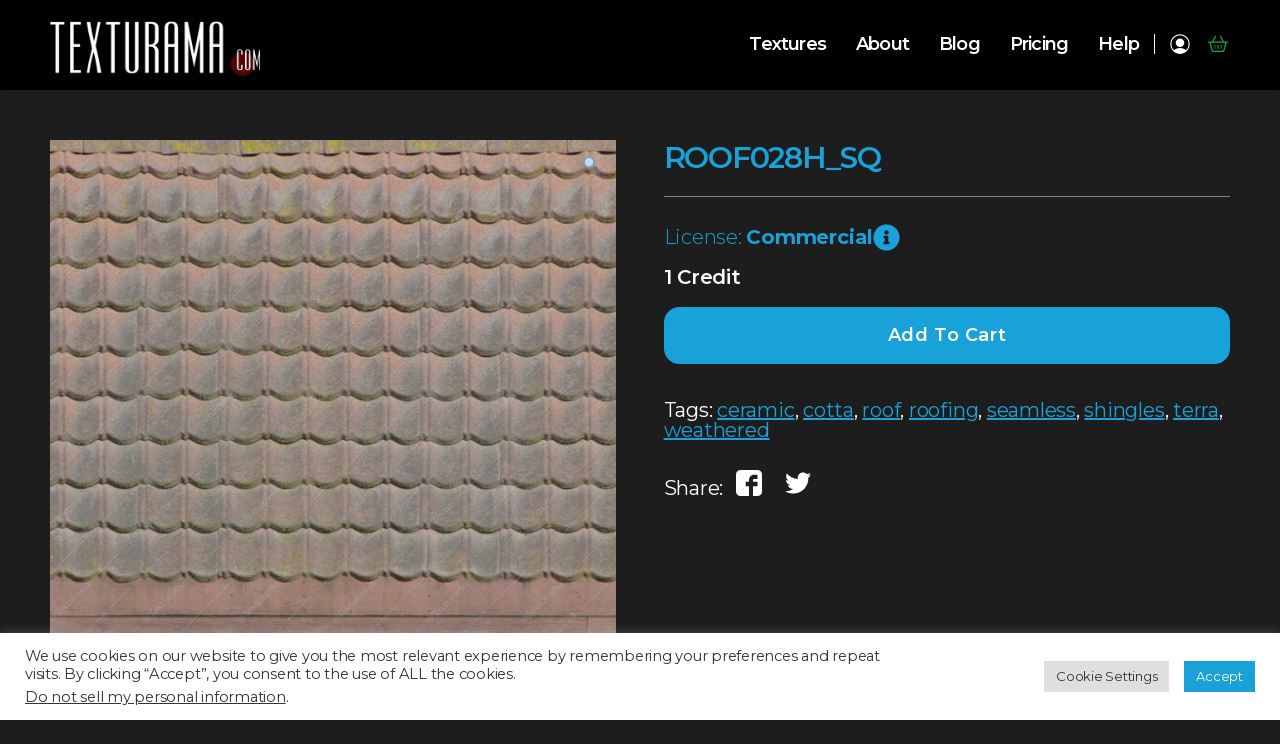

--- FILE ---
content_type: text/html; charset=UTF-8
request_url: https://texturama.com/shop/ceramics/roof028h_sq/
body_size: 26403
content:

<!doctype html>
<html class="no-js" dir="ltr" lang="en-US"
	prefix="og: https://ogp.me/ns#"  >
<head class="">
    <meta charset="UTF-8"/>
    <link rel="icon" href="https://texturama.com/wp-content/themes/texturama/dist/images/favicon.ico"/>
<!--    <link href="https://fonts.googleapis.com/css2?family=Open+Sans:ital,wght@0,300;0,400;0,600;0,700;0,800;1,300;1,400;1,600;1,700;1,800&display=swap" rel="stylesheet">-->
    <link rel="preconnect" href="https://fonts.googleapis.com">
    <link rel="preconnect" href="https://fonts.gstatic.com" crossorigin>
    <link href="https://fonts.googleapis.com/css2?family=Montserrat:ital,wght@0,100;0,200;0,300;0,400;0,500;0,600;0,700;0,800;0,900;1,100;1,200;1,300;1,400;1,500;1,600;1,700&display=swap" rel="stylesheet">
    <meta name="viewport" content="width=device-width, initial-scale=1.0, maximum-scale=1.0, user-scalable=no"/>

    <title>ROOF028H_SQ - Texturama</title>

		<!-- All in One SEO 4.4.0.1 - aioseo.com -->
		<meta name="description" content="License: Commercial" />
		<meta name="robots" content="max-image-preview:large" />
		<link rel="canonical" href="https://texturama.com/shop/ceramics/roof028h_sq/" />
		<meta name="generator" content="All in One SEO (AIOSEO) 4.4.0.1" />
		<meta property="og:locale" content="en_US" />
		<meta property="og:site_name" content="Texturama - Texturama" />
		<meta property="og:type" content="article" />
		<meta property="og:title" content="ROOF028H_SQ - Texturama" />
		<meta property="og:description" content="License: Commercial" />
		<meta property="og:url" content="https://texturama.com/shop/ceramics/roof028h_sq/" />
		<meta property="og:image" content="https://texturama.com/wp-content/uploads/2023/06/tex_logo_512_social.jpg" />
		<meta property="og:image:secure_url" content="https://texturama.com/wp-content/uploads/2023/06/tex_logo_512_social.jpg" />
		<meta property="og:image:width" content="512" />
		<meta property="og:image:height" content="512" />
		<meta property="article:published_time" content="2021-08-20T08:42:28+00:00" />
		<meta property="article:modified_time" content="2021-08-20T08:42:33+00:00" />
		<meta property="article:publisher" content="https://www.facebook.com/texturama.official" />
		<meta name="twitter:card" content="summary_large_image" />
		<meta name="twitter:site" content="@texturama" />
		<meta name="twitter:title" content="ROOF028H_SQ - Texturama" />
		<meta name="twitter:description" content="License: Commercial" />
		<meta name="twitter:creator" content="@texturama" />
		<meta name="twitter:image" content="https://texturama.com/wp-content/uploads/2023/06/tex_logo_512_social.jpg" />
		<script type="application/ld+json" class="aioseo-schema">
			{"@context":"https:\/\/schema.org","@graph":[{"@type":"BreadcrumbList","@id":"https:\/\/texturama.com\/shop\/ceramics\/roof028h_sq\/#breadcrumblist","itemListElement":[{"@type":"ListItem","@id":"https:\/\/texturama.com\/#listItem","position":1,"item":{"@type":"WebPage","@id":"https:\/\/texturama.com\/","name":"Home","description":"Critically acclaimed seamless texture maps library with over 5000 ultra-tileable textures for 3D visualization, game development, and optimized for spatial computing, VR, AR and the real-time metaverse.","url":"https:\/\/texturama.com\/"},"nextItem":"https:\/\/texturama.com\/shop\/ceramics\/roof028h_sq\/#listItem"},{"@type":"ListItem","@id":"https:\/\/texturama.com\/shop\/ceramics\/roof028h_sq\/#listItem","position":2,"item":{"@type":"WebPage","@id":"https:\/\/texturama.com\/shop\/ceramics\/roof028h_sq\/","name":"ROOF028H_SQ","description":"License: Commercial","url":"https:\/\/texturama.com\/shop\/ceramics\/roof028h_sq\/"},"previousItem":"https:\/\/texturama.com\/#listItem"}]},{"@type":"ItemPage","@id":"https:\/\/texturama.com\/shop\/ceramics\/roof028h_sq\/#itempage","url":"https:\/\/texturama.com\/shop\/ceramics\/roof028h_sq\/","name":"ROOF028H_SQ - Texturama","description":"License: Commercial","inLanguage":"en-US","isPartOf":{"@id":"https:\/\/texturama.com\/#website"},"breadcrumb":{"@id":"https:\/\/texturama.com\/shop\/ceramics\/roof028h_sq\/#breadcrumblist"},"author":{"@id":"https:\/\/texturama.com\/author\/scradmin\/#author"},"creator":{"@id":"https:\/\/texturama.com\/author\/scradmin\/#author"},"image":{"@type":"ImageObject","url":"https:\/\/texturama.com\/wp-content\/uploads\/2021\/08\/ROOF028H_SQ_V2_web.jpg","@id":"https:\/\/texturama.com\/#mainImage","width":1024,"height":1024},"primaryImageOfPage":{"@id":"https:\/\/texturama.com\/shop\/ceramics\/roof028h_sq\/#mainImage"},"datePublished":"2021-08-20T08:42:28+00:00","dateModified":"2021-08-20T08:42:33+00:00"},{"@type":"Organization","@id":"https:\/\/texturama.com\/#organization","name":"Texturama","url":"https:\/\/texturama.com\/","logo":{"@type":"ImageObject","url":"https:\/\/texturama.com\/wp-content\/uploads\/2023\/06\/tex_logo_512_social.jpg","@id":"https:\/\/texturama.com\/#organizationLogo","width":512,"height":512},"image":{"@id":"https:\/\/texturama.com\/#organizationLogo"},"sameAs":["https:\/\/www.facebook.com\/texturama.official","https:\/\/twitter.com\/texturama","https:\/\/www.instagram.com\/texturama_official\/","https:\/\/www.youtube.com\/@texturama","https:\/\/www.linkedin.com\/company\/texturama\/"],"contactPoint":{"@type":"ContactPoint","telephone":"+16503249933","contactType":"Sales"}},{"@type":"Person","@id":"https:\/\/texturama.com\/author\/scradmin\/#author","url":"https:\/\/texturama.com\/author\/scradmin\/","name":"scradmin","image":{"@type":"ImageObject","@id":"https:\/\/texturama.com\/shop\/ceramics\/roof028h_sq\/#authorImage","url":"https:\/\/secure.gravatar.com\/avatar\/80b1aff47d65d89ba26984c9973ea993?s=96&d=mm&r=g","width":96,"height":96,"caption":"scradmin"}},{"@type":"WebSite","@id":"https:\/\/texturama.com\/#website","url":"https:\/\/texturama.com\/","name":"Texturama","description":"Texturama","inLanguage":"en-US","publisher":{"@id":"https:\/\/texturama.com\/#organization"}}]}
		</script>
		<!-- All in One SEO -->

<link rel='dns-prefetch' href='//ajax.googleapis.com' />
<link rel='dns-prefetch' href='//stats.wp.com' />
<link rel='dns-prefetch' href='//www.googletagmanager.com' />
<link rel='dns-prefetch' href='//cdn.jsdelivr.net' />
<link rel="alternate" type="application/rss+xml" title="Texturama &raquo; Feed" href="https://texturama.com/feed/" />
<link rel="alternate" type="application/rss+xml" title="Texturama &raquo; Comments Feed" href="https://texturama.com/comments/feed/" />
		<!-- This site uses the Google Analytics by MonsterInsights plugin v9.11.1 - Using Analytics tracking - https://www.monsterinsights.com/ -->
							<script src="//www.googletagmanager.com/gtag/js?id=G-VZGNLQ69VZ"  data-cfasync="false" data-wpfc-render="false" async></script>
			<script type="text/plain" data-cli-class="cli-blocker-script"  data-cli-script-type="analytics" data-cli-block="true"  data-cli-element-position="head" data-cfasync="false" data-wpfc-render="false">
				var mi_version = '9.11.1';
				var mi_track_user = true;
				var mi_no_track_reason = '';
								var MonsterInsightsDefaultLocations = {"page_location":"https:\/\/texturama.com\/shop\/ceramics\/roof028h_sq\/"};
								if ( typeof MonsterInsightsPrivacyGuardFilter === 'function' ) {
					var MonsterInsightsLocations = (typeof MonsterInsightsExcludeQuery === 'object') ? MonsterInsightsPrivacyGuardFilter( MonsterInsightsExcludeQuery ) : MonsterInsightsPrivacyGuardFilter( MonsterInsightsDefaultLocations );
				} else {
					var MonsterInsightsLocations = (typeof MonsterInsightsExcludeQuery === 'object') ? MonsterInsightsExcludeQuery : MonsterInsightsDefaultLocations;
				}

								var disableStrs = [
										'ga-disable-G-VZGNLQ69VZ',
									];

				/* Function to detect opted out users */
				function __gtagTrackerIsOptedOut() {
					for (var index = 0; index < disableStrs.length; index++) {
						if (document.cookie.indexOf(disableStrs[index] + '=true') > -1) {
							return true;
						}
					}

					return false;
				}

				/* Disable tracking if the opt-out cookie exists. */
				if (__gtagTrackerIsOptedOut()) {
					for (var index = 0; index < disableStrs.length; index++) {
						window[disableStrs[index]] = true;
					}
				}

				/* Opt-out function */
				function __gtagTrackerOptout() {
					for (var index = 0; index < disableStrs.length; index++) {
						document.cookie = disableStrs[index] + '=true; expires=Thu, 31 Dec 2099 23:59:59 UTC; path=/';
						window[disableStrs[index]] = true;
					}
				}

				if ('undefined' === typeof gaOptout) {
					function gaOptout() {
						__gtagTrackerOptout();
					}
				}
								window.dataLayer = window.dataLayer || [];

				window.MonsterInsightsDualTracker = {
					helpers: {},
					trackers: {},
				};
				if (mi_track_user) {
					function __gtagDataLayer() {
						dataLayer.push(arguments);
					}

					function __gtagTracker(type, name, parameters) {
						if (!parameters) {
							parameters = {};
						}

						if (parameters.send_to) {
							__gtagDataLayer.apply(null, arguments);
							return;
						}

						if (type === 'event') {
														parameters.send_to = monsterinsights_frontend.v4_id;
							var hookName = name;
							if (typeof parameters['event_category'] !== 'undefined') {
								hookName = parameters['event_category'] + ':' + name;
							}

							if (typeof MonsterInsightsDualTracker.trackers[hookName] !== 'undefined') {
								MonsterInsightsDualTracker.trackers[hookName](parameters);
							} else {
								__gtagDataLayer('event', name, parameters);
							}
							
						} else {
							__gtagDataLayer.apply(null, arguments);
						}
					}

					__gtagTracker('js', new Date());
					__gtagTracker('set', {
						'developer_id.dZGIzZG': true,
											});
					if ( MonsterInsightsLocations.page_location ) {
						__gtagTracker('set', MonsterInsightsLocations);
					}
										__gtagTracker('config', 'G-VZGNLQ69VZ', {"forceSSL":"true","link_attribution":"true"} );
										window.gtag = __gtagTracker;										(function () {
						/* https://developers.google.com/analytics/devguides/collection/analyticsjs/ */
						/* ga and __gaTracker compatibility shim. */
						var noopfn = function () {
							return null;
						};
						var newtracker = function () {
							return new Tracker();
						};
						var Tracker = function () {
							return null;
						};
						var p = Tracker.prototype;
						p.get = noopfn;
						p.set = noopfn;
						p.send = function () {
							var args = Array.prototype.slice.call(arguments);
							args.unshift('send');
							__gaTracker.apply(null, args);
						};
						var __gaTracker = function () {
							var len = arguments.length;
							if (len === 0) {
								return;
							}
							var f = arguments[len - 1];
							if (typeof f !== 'object' || f === null || typeof f.hitCallback !== 'function') {
								if ('send' === arguments[0]) {
									var hitConverted, hitObject = false, action;
									if ('event' === arguments[1]) {
										if ('undefined' !== typeof arguments[3]) {
											hitObject = {
												'eventAction': arguments[3],
												'eventCategory': arguments[2],
												'eventLabel': arguments[4],
												'value': arguments[5] ? arguments[5] : 1,
											}
										}
									}
									if ('pageview' === arguments[1]) {
										if ('undefined' !== typeof arguments[2]) {
											hitObject = {
												'eventAction': 'page_view',
												'page_path': arguments[2],
											}
										}
									}
									if (typeof arguments[2] === 'object') {
										hitObject = arguments[2];
									}
									if (typeof arguments[5] === 'object') {
										Object.assign(hitObject, arguments[5]);
									}
									if ('undefined' !== typeof arguments[1].hitType) {
										hitObject = arguments[1];
										if ('pageview' === hitObject.hitType) {
											hitObject.eventAction = 'page_view';
										}
									}
									if (hitObject) {
										action = 'timing' === arguments[1].hitType ? 'timing_complete' : hitObject.eventAction;
										hitConverted = mapArgs(hitObject);
										__gtagTracker('event', action, hitConverted);
									}
								}
								return;
							}

							function mapArgs(args) {
								var arg, hit = {};
								var gaMap = {
									'eventCategory': 'event_category',
									'eventAction': 'event_action',
									'eventLabel': 'event_label',
									'eventValue': 'event_value',
									'nonInteraction': 'non_interaction',
									'timingCategory': 'event_category',
									'timingVar': 'name',
									'timingValue': 'value',
									'timingLabel': 'event_label',
									'page': 'page_path',
									'location': 'page_location',
									'title': 'page_title',
									'referrer' : 'page_referrer',
								};
								for (arg in args) {
																		if (!(!args.hasOwnProperty(arg) || !gaMap.hasOwnProperty(arg))) {
										hit[gaMap[arg]] = args[arg];
									} else {
										hit[arg] = args[arg];
									}
								}
								return hit;
							}

							try {
								f.hitCallback();
							} catch (ex) {
							}
						};
						__gaTracker.create = newtracker;
						__gaTracker.getByName = newtracker;
						__gaTracker.getAll = function () {
							return [];
						};
						__gaTracker.remove = noopfn;
						__gaTracker.loaded = true;
						window['__gaTracker'] = __gaTracker;
					})();
									} else {
										console.log("");
					(function () {
						function __gtagTracker() {
							return null;
						}

						window['__gtagTracker'] = __gtagTracker;
						window['gtag'] = __gtagTracker;
					})();
									}
			</script>
							<!-- / Google Analytics by MonsterInsights -->
		<script>
window._wpemojiSettings = {"baseUrl":"https:\/\/s.w.org\/images\/core\/emoji\/14.0.0\/72x72\/","ext":".png","svgUrl":"https:\/\/s.w.org\/images\/core\/emoji\/14.0.0\/svg\/","svgExt":".svg","source":{"concatemoji":"https:\/\/texturama.com\/wp-includes\/js\/wp-emoji-release.min.js?ver=6.2.8"}};
/*! This file is auto-generated */
!function(e,a,t){var n,r,o,i=a.createElement("canvas"),p=i.getContext&&i.getContext("2d");function s(e,t){p.clearRect(0,0,i.width,i.height),p.fillText(e,0,0);e=i.toDataURL();return p.clearRect(0,0,i.width,i.height),p.fillText(t,0,0),e===i.toDataURL()}function c(e){var t=a.createElement("script");t.src=e,t.defer=t.type="text/javascript",a.getElementsByTagName("head")[0].appendChild(t)}for(o=Array("flag","emoji"),t.supports={everything:!0,everythingExceptFlag:!0},r=0;r<o.length;r++)t.supports[o[r]]=function(e){if(p&&p.fillText)switch(p.textBaseline="top",p.font="600 32px Arial",e){case"flag":return s("\ud83c\udff3\ufe0f\u200d\u26a7\ufe0f","\ud83c\udff3\ufe0f\u200b\u26a7\ufe0f")?!1:!s("\ud83c\uddfa\ud83c\uddf3","\ud83c\uddfa\u200b\ud83c\uddf3")&&!s("\ud83c\udff4\udb40\udc67\udb40\udc62\udb40\udc65\udb40\udc6e\udb40\udc67\udb40\udc7f","\ud83c\udff4\u200b\udb40\udc67\u200b\udb40\udc62\u200b\udb40\udc65\u200b\udb40\udc6e\u200b\udb40\udc67\u200b\udb40\udc7f");case"emoji":return!s("\ud83e\udef1\ud83c\udffb\u200d\ud83e\udef2\ud83c\udfff","\ud83e\udef1\ud83c\udffb\u200b\ud83e\udef2\ud83c\udfff")}return!1}(o[r]),t.supports.everything=t.supports.everything&&t.supports[o[r]],"flag"!==o[r]&&(t.supports.everythingExceptFlag=t.supports.everythingExceptFlag&&t.supports[o[r]]);t.supports.everythingExceptFlag=t.supports.everythingExceptFlag&&!t.supports.flag,t.DOMReady=!1,t.readyCallback=function(){t.DOMReady=!0},t.supports.everything||(n=function(){t.readyCallback()},a.addEventListener?(a.addEventListener("DOMContentLoaded",n,!1),e.addEventListener("load",n,!1)):(e.attachEvent("onload",n),a.attachEvent("onreadystatechange",function(){"complete"===a.readyState&&t.readyCallback()})),(e=t.source||{}).concatemoji?c(e.concatemoji):e.wpemoji&&e.twemoji&&(c(e.twemoji),c(e.wpemoji)))}(window,document,window._wpemojiSettings);
</script>
<style>
img.wp-smiley,
img.emoji {
	display: inline !important;
	border: none !important;
	box-shadow: none !important;
	height: 1em !important;
	width: 1em !important;
	margin: 0 0.07em !important;
	vertical-align: -0.1em !important;
	background: none !important;
	padding: 0 !important;
}
</style>
	<link rel='stylesheet' id='font-awesome-css' href='https://texturama.com/wp-content/plugins/load-more-products-for-woocommerce/berocket/assets/css/font-awesome.min.css?ver=6.2.8' media='all' />
<link rel='stylesheet' id='wp-block-library-css' href='https://texturama.com/wp-includes/css/dist/block-library/style.min.css?ver=6.2.8' media='all' />
<link rel='stylesheet' id='acfw-blocks-frontend-css' href='https://texturama.com/wp-content/plugins/advanced-coupons-for-woocommerce-free/css/acfw-blocks-frontend.css?ver=4.5.5' media='all' />
<link rel='stylesheet' id='wc-blocks-vendors-style-css' href='https://texturama.com/wp-content/plugins/woocommerce/packages/woocommerce-blocks/build/wc-blocks-vendors-style.css?ver=10.2.3' media='all' />
<link rel='stylesheet' id='wc-blocks-style-css' href='https://texturama.com/wp-content/plugins/woocommerce/packages/woocommerce-blocks/build/wc-blocks-style.css?ver=10.2.3' media='all' />
<link rel='stylesheet' id='classic-theme-styles-css' href='https://texturama.com/wp-includes/css/classic-themes.min.css?ver=6.2.8' media='all' />
<style id='global-styles-inline-css'>
body{--wp--preset--color--black: #000000;--wp--preset--color--cyan-bluish-gray: #abb8c3;--wp--preset--color--white: #ffffff;--wp--preset--color--pale-pink: #f78da7;--wp--preset--color--vivid-red: #cf2e2e;--wp--preset--color--luminous-vivid-orange: #ff6900;--wp--preset--color--luminous-vivid-amber: #fcb900;--wp--preset--color--light-green-cyan: #7bdcb5;--wp--preset--color--vivid-green-cyan: #00d084;--wp--preset--color--pale-cyan-blue: #8ed1fc;--wp--preset--color--vivid-cyan-blue: #0693e3;--wp--preset--color--vivid-purple: #9b51e0;--wp--preset--color--accent: #cd2653;--wp--preset--color--primary: #000000;--wp--preset--color--secondary: #6d6d6d;--wp--preset--color--subtle-background: #dcd7ca;--wp--preset--color--background: #fff;--wp--preset--gradient--vivid-cyan-blue-to-vivid-purple: linear-gradient(135deg,rgba(6,147,227,1) 0%,rgb(155,81,224) 100%);--wp--preset--gradient--light-green-cyan-to-vivid-green-cyan: linear-gradient(135deg,rgb(122,220,180) 0%,rgb(0,208,130) 100%);--wp--preset--gradient--luminous-vivid-amber-to-luminous-vivid-orange: linear-gradient(135deg,rgba(252,185,0,1) 0%,rgba(255,105,0,1) 100%);--wp--preset--gradient--luminous-vivid-orange-to-vivid-red: linear-gradient(135deg,rgba(255,105,0,1) 0%,rgb(207,46,46) 100%);--wp--preset--gradient--very-light-gray-to-cyan-bluish-gray: linear-gradient(135deg,rgb(238,238,238) 0%,rgb(169,184,195) 100%);--wp--preset--gradient--cool-to-warm-spectrum: linear-gradient(135deg,rgb(74,234,220) 0%,rgb(151,120,209) 20%,rgb(207,42,186) 40%,rgb(238,44,130) 60%,rgb(251,105,98) 80%,rgb(254,248,76) 100%);--wp--preset--gradient--blush-light-purple: linear-gradient(135deg,rgb(255,206,236) 0%,rgb(152,150,240) 100%);--wp--preset--gradient--blush-bordeaux: linear-gradient(135deg,rgb(254,205,165) 0%,rgb(254,45,45) 50%,rgb(107,0,62) 100%);--wp--preset--gradient--luminous-dusk: linear-gradient(135deg,rgb(255,203,112) 0%,rgb(199,81,192) 50%,rgb(65,88,208) 100%);--wp--preset--gradient--pale-ocean: linear-gradient(135deg,rgb(255,245,203) 0%,rgb(182,227,212) 50%,rgb(51,167,181) 100%);--wp--preset--gradient--electric-grass: linear-gradient(135deg,rgb(202,248,128) 0%,rgb(113,206,126) 100%);--wp--preset--gradient--midnight: linear-gradient(135deg,rgb(2,3,129) 0%,rgb(40,116,252) 100%);--wp--preset--duotone--dark-grayscale: url('#wp-duotone-dark-grayscale');--wp--preset--duotone--grayscale: url('#wp-duotone-grayscale');--wp--preset--duotone--purple-yellow: url('#wp-duotone-purple-yellow');--wp--preset--duotone--blue-red: url('#wp-duotone-blue-red');--wp--preset--duotone--midnight: url('#wp-duotone-midnight');--wp--preset--duotone--magenta-yellow: url('#wp-duotone-magenta-yellow');--wp--preset--duotone--purple-green: url('#wp-duotone-purple-green');--wp--preset--duotone--blue-orange: url('#wp-duotone-blue-orange');--wp--preset--font-size--small: 18px;--wp--preset--font-size--medium: 20px;--wp--preset--font-size--large: 26.25px;--wp--preset--font-size--x-large: 42px;--wp--preset--font-size--normal: 21px;--wp--preset--font-size--larger: 32px;--wp--preset--spacing--20: 0.44rem;--wp--preset--spacing--30: 0.67rem;--wp--preset--spacing--40: 1rem;--wp--preset--spacing--50: 1.5rem;--wp--preset--spacing--60: 2.25rem;--wp--preset--spacing--70: 3.38rem;--wp--preset--spacing--80: 5.06rem;--wp--preset--shadow--natural: 6px 6px 9px rgba(0, 0, 0, 0.2);--wp--preset--shadow--deep: 12px 12px 50px rgba(0, 0, 0, 0.4);--wp--preset--shadow--sharp: 6px 6px 0px rgba(0, 0, 0, 0.2);--wp--preset--shadow--outlined: 6px 6px 0px -3px rgba(255, 255, 255, 1), 6px 6px rgba(0, 0, 0, 1);--wp--preset--shadow--crisp: 6px 6px 0px rgba(0, 0, 0, 1);}:where(.is-layout-flex){gap: 0.5em;}body .is-layout-flow > .alignleft{float: left;margin-inline-start: 0;margin-inline-end: 2em;}body .is-layout-flow > .alignright{float: right;margin-inline-start: 2em;margin-inline-end: 0;}body .is-layout-flow > .aligncenter{margin-left: auto !important;margin-right: auto !important;}body .is-layout-constrained > .alignleft{float: left;margin-inline-start: 0;margin-inline-end: 2em;}body .is-layout-constrained > .alignright{float: right;margin-inline-start: 2em;margin-inline-end: 0;}body .is-layout-constrained > .aligncenter{margin-left: auto !important;margin-right: auto !important;}body .is-layout-constrained > :where(:not(.alignleft):not(.alignright):not(.alignfull)){max-width: var(--wp--style--global--content-size);margin-left: auto !important;margin-right: auto !important;}body .is-layout-constrained > .alignwide{max-width: var(--wp--style--global--wide-size);}body .is-layout-flex{display: flex;}body .is-layout-flex{flex-wrap: wrap;align-items: center;}body .is-layout-flex > *{margin: 0;}:where(.wp-block-columns.is-layout-flex){gap: 2em;}.has-black-color{color: var(--wp--preset--color--black) !important;}.has-cyan-bluish-gray-color{color: var(--wp--preset--color--cyan-bluish-gray) !important;}.has-white-color{color: var(--wp--preset--color--white) !important;}.has-pale-pink-color{color: var(--wp--preset--color--pale-pink) !important;}.has-vivid-red-color{color: var(--wp--preset--color--vivid-red) !important;}.has-luminous-vivid-orange-color{color: var(--wp--preset--color--luminous-vivid-orange) !important;}.has-luminous-vivid-amber-color{color: var(--wp--preset--color--luminous-vivid-amber) !important;}.has-light-green-cyan-color{color: var(--wp--preset--color--light-green-cyan) !important;}.has-vivid-green-cyan-color{color: var(--wp--preset--color--vivid-green-cyan) !important;}.has-pale-cyan-blue-color{color: var(--wp--preset--color--pale-cyan-blue) !important;}.has-vivid-cyan-blue-color{color: var(--wp--preset--color--vivid-cyan-blue) !important;}.has-vivid-purple-color{color: var(--wp--preset--color--vivid-purple) !important;}.has-black-background-color{background-color: var(--wp--preset--color--black) !important;}.has-cyan-bluish-gray-background-color{background-color: var(--wp--preset--color--cyan-bluish-gray) !important;}.has-white-background-color{background-color: var(--wp--preset--color--white) !important;}.has-pale-pink-background-color{background-color: var(--wp--preset--color--pale-pink) !important;}.has-vivid-red-background-color{background-color: var(--wp--preset--color--vivid-red) !important;}.has-luminous-vivid-orange-background-color{background-color: var(--wp--preset--color--luminous-vivid-orange) !important;}.has-luminous-vivid-amber-background-color{background-color: var(--wp--preset--color--luminous-vivid-amber) !important;}.has-light-green-cyan-background-color{background-color: var(--wp--preset--color--light-green-cyan) !important;}.has-vivid-green-cyan-background-color{background-color: var(--wp--preset--color--vivid-green-cyan) !important;}.has-pale-cyan-blue-background-color{background-color: var(--wp--preset--color--pale-cyan-blue) !important;}.has-vivid-cyan-blue-background-color{background-color: var(--wp--preset--color--vivid-cyan-blue) !important;}.has-vivid-purple-background-color{background-color: var(--wp--preset--color--vivid-purple) !important;}.has-black-border-color{border-color: var(--wp--preset--color--black) !important;}.has-cyan-bluish-gray-border-color{border-color: var(--wp--preset--color--cyan-bluish-gray) !important;}.has-white-border-color{border-color: var(--wp--preset--color--white) !important;}.has-pale-pink-border-color{border-color: var(--wp--preset--color--pale-pink) !important;}.has-vivid-red-border-color{border-color: var(--wp--preset--color--vivid-red) !important;}.has-luminous-vivid-orange-border-color{border-color: var(--wp--preset--color--luminous-vivid-orange) !important;}.has-luminous-vivid-amber-border-color{border-color: var(--wp--preset--color--luminous-vivid-amber) !important;}.has-light-green-cyan-border-color{border-color: var(--wp--preset--color--light-green-cyan) !important;}.has-vivid-green-cyan-border-color{border-color: var(--wp--preset--color--vivid-green-cyan) !important;}.has-pale-cyan-blue-border-color{border-color: var(--wp--preset--color--pale-cyan-blue) !important;}.has-vivid-cyan-blue-border-color{border-color: var(--wp--preset--color--vivid-cyan-blue) !important;}.has-vivid-purple-border-color{border-color: var(--wp--preset--color--vivid-purple) !important;}.has-vivid-cyan-blue-to-vivid-purple-gradient-background{background: var(--wp--preset--gradient--vivid-cyan-blue-to-vivid-purple) !important;}.has-light-green-cyan-to-vivid-green-cyan-gradient-background{background: var(--wp--preset--gradient--light-green-cyan-to-vivid-green-cyan) !important;}.has-luminous-vivid-amber-to-luminous-vivid-orange-gradient-background{background: var(--wp--preset--gradient--luminous-vivid-amber-to-luminous-vivid-orange) !important;}.has-luminous-vivid-orange-to-vivid-red-gradient-background{background: var(--wp--preset--gradient--luminous-vivid-orange-to-vivid-red) !important;}.has-very-light-gray-to-cyan-bluish-gray-gradient-background{background: var(--wp--preset--gradient--very-light-gray-to-cyan-bluish-gray) !important;}.has-cool-to-warm-spectrum-gradient-background{background: var(--wp--preset--gradient--cool-to-warm-spectrum) !important;}.has-blush-light-purple-gradient-background{background: var(--wp--preset--gradient--blush-light-purple) !important;}.has-blush-bordeaux-gradient-background{background: var(--wp--preset--gradient--blush-bordeaux) !important;}.has-luminous-dusk-gradient-background{background: var(--wp--preset--gradient--luminous-dusk) !important;}.has-pale-ocean-gradient-background{background: var(--wp--preset--gradient--pale-ocean) !important;}.has-electric-grass-gradient-background{background: var(--wp--preset--gradient--electric-grass) !important;}.has-midnight-gradient-background{background: var(--wp--preset--gradient--midnight) !important;}.has-small-font-size{font-size: var(--wp--preset--font-size--small) !important;}.has-medium-font-size{font-size: var(--wp--preset--font-size--medium) !important;}.has-large-font-size{font-size: var(--wp--preset--font-size--large) !important;}.has-x-large-font-size{font-size: var(--wp--preset--font-size--x-large) !important;}
.wp-block-navigation a:where(:not(.wp-element-button)){color: inherit;}
:where(.wp-block-columns.is-layout-flex){gap: 2em;}
.wp-block-pullquote{font-size: 1.5em;line-height: 1.6;}
</style>
<link rel='stylesheet' id='contact-form-7-css' href='https://texturama.com/wp-content/plugins/contact-form-7/includes/css/styles.css?ver=5.7.7' media='all' />
<link rel='stylesheet' id='cookie-law-info-css' href='https://texturama.com/wp-content/plugins/cookie-law-info/legacy/public/css/cookie-law-info-public.css?ver=3.0.9' media='all' />
<link rel='stylesheet' id='cookie-law-info-gdpr-css' href='https://texturama.com/wp-content/plugins/cookie-law-info/legacy/public/css/cookie-law-info-gdpr.css?ver=3.0.9' media='all' />
<link rel='stylesheet' id='mwdc-credit-log-css' href='https://texturama.com/wp-content/plugins/moo-credits-platinum//assets/css/credit-log-min.css?ver=6.2.8' media='all' />
<link rel='stylesheet' id='wdcp-woocommerce-css' href='https://texturama.com/wp-content/plugins/moo-credits-platinum/assets/css/public-min.css?ver=6.2.8' media='all' />
<style id='wdcp-woocommerce-inline-css'>
.woo-credits-reward-credits .mwdcp-light-grey{background-color:#f1f1f1 !important;}
                                   .woo-credits-reward-credits .mwdcp-grey{background-color:#9e9e9e !important;}
</style>
<link rel='stylesheet' id='pif-styles-css' href='https://texturama.com/wp-content/plugins/woocommerce-product-image-flipper/assets/css/style.css?ver=6.2.8' media='all' />
<link rel='stylesheet' id='woof-css' href='https://texturama.com/wp-content/plugins/woocommerce-products-filter/css/front.css?ver=1.3.3' media='all' />
<style id='woof-inline-css'>

.woof_products_top_panel li span, .woof_products_top_panel2 li span{background: url(https://texturama.com/wp-content/plugins/woocommerce-products-filter/img/delete.png);background-size: 14px 14px;background-repeat: no-repeat;background-position: right;}
.woof_edit_view{
                    display: none;
                }

</style>
<link rel='stylesheet' id='chosen-drop-down-css' href='https://texturama.com/wp-content/plugins/woocommerce-products-filter/js/chosen/chosen.min.css?ver=1.3.3' media='all' />
<link rel='stylesheet' id='woof_by_text_html_items-css' href='https://texturama.com/wp-content/plugins/woocommerce-products-filter/ext/by_text/assets/css/front.css?ver=1.3.3' media='all' />
<link rel='stylesheet' id='woof_select_radio_check_html_items-css' href='https://texturama.com/wp-content/plugins/woocommerce-products-filter/ext/select_radio_check/css/html_types/select_radio_check.css?ver=1.3.3' media='all' />
<link rel='stylesheet' id='photoswipe-css' href='https://texturama.com/wp-content/plugins/woocommerce/assets/css/photoswipe/photoswipe.min.css?ver=7.8.0' media='all' />
<link rel='stylesheet' id='photoswipe-default-skin-css' href='https://texturama.com/wp-content/plugins/woocommerce/assets/css/photoswipe/default-skin/default-skin.min.css?ver=7.8.0' media='all' />
<link rel='stylesheet' id='woocommerce-layout-css' href='https://texturama.com/wp-content/plugins/woocommerce/assets/css/woocommerce-layout.css?ver=7.8.0' media='all' />
<link rel='stylesheet' id='woocommerce-smallscreen-css' href='https://texturama.com/wp-content/plugins/woocommerce/assets/css/woocommerce-smallscreen.css?ver=7.8.0' media='only screen and (max-width: 768px)' />
<link rel='stylesheet' id='woocommerce-general-css' href='//texturama.com/wp-content/plugins/woocommerce/assets/css/twenty-twenty.css?ver=7.8.0' media='all' />
<style id='woocommerce-inline-inline-css'>
.woocommerce form .form-row .required { visibility: visible; }
</style>
<link rel='stylesheet' id='woosb-frontend-css' href='https://texturama.com/wp-content/plugins/woo-product-bundle-premium/assets/css/frontend.css?ver=7.2.3' media='all' />
<link rel='stylesheet' id='wc-memberships-frontend-css' href='https://texturama.com/wp-content/plugins/woocommerce-memberships/assets/css/frontend/wc-memberships-frontend.min.css?ver=1.19.1' media='all' />
<link rel='stylesheet' id='parent-style-css' href='https://texturama.com/wp-content/themes/twentytwenty/style.css?ver=6.2.8' media='all' />
<link rel='stylesheet' id='child-style-css' href='https://texturama.com/wp-content/themes/texturama/style.css' media='all' />
<link rel='stylesheet' id='slick-css-css' href='//cdn.jsdelivr.net/npm/slick-carousel@1.8.1/slick/slick.css?ver=1.8.1' media='all' />
<link rel='stylesheet' id='main-stylesheet-css' href='https://texturama.com/wp-content/themes/texturama/dist/css/app-75c15fe764.css' media='all' />
<link rel='stylesheet' id='twentytwenty-style-css' href='https://texturama.com/wp-content/themes/texturama/style.css?ver=1.0.0' media='all' />
<style id='twentytwenty-style-inline-css'>
.color-accent,.color-accent-hover:hover,.color-accent-hover:focus,:root .has-accent-color,.has-drop-cap:not(:focus):first-letter,.wp-block-button.is-style-outline,a { color: #cd2653; }blockquote,.border-color-accent,.border-color-accent-hover:hover,.border-color-accent-hover:focus { border-color: #cd2653; }button,.button,.faux-button,.wp-block-button__link,.wp-block-file .wp-block-file__button,input[type="button"],input[type="reset"],input[type="submit"],.bg-accent,.bg-accent-hover:hover,.bg-accent-hover:focus,:root .has-accent-background-color,.comment-reply-link { background-color: #cd2653; }.fill-children-accent,.fill-children-accent * { fill: #cd2653; }body,.entry-title a,:root .has-primary-color { color: #000000; }:root .has-primary-background-color { background-color: #000000; }cite,figcaption,.wp-caption-text,.post-meta,.entry-content .wp-block-archives li,.entry-content .wp-block-categories li,.entry-content .wp-block-latest-posts li,.wp-block-latest-comments__comment-date,.wp-block-latest-posts__post-date,.wp-block-embed figcaption,.wp-block-image figcaption,.wp-block-pullquote cite,.comment-metadata,.comment-respond .comment-notes,.comment-respond .logged-in-as,.pagination .dots,.entry-content hr:not(.has-background),hr.styled-separator,:root .has-secondary-color { color: #6d6d6d; }:root .has-secondary-background-color { background-color: #6d6d6d; }pre,fieldset,input,textarea,table,table *,hr { border-color: #dcd7ca; }caption,code,code,kbd,samp,.wp-block-table.is-style-stripes tbody tr:nth-child(odd),:root .has-subtle-background-background-color { background-color: #dcd7ca; }.wp-block-table.is-style-stripes { border-bottom-color: #dcd7ca; }.wp-block-latest-posts.is-grid li { border-top-color: #dcd7ca; }:root .has-subtle-background-color { color: #dcd7ca; }body:not(.overlay-header) .primary-menu > li > a,body:not(.overlay-header) .primary-menu > li > .icon,.modal-menu a,.footer-menu a, .footer-widgets a,#site-footer .wp-block-button.is-style-outline,.wp-block-pullquote:before,.singular:not(.overlay-header) .entry-header a,.archive-header a,.header-footer-group .color-accent,.header-footer-group .color-accent-hover:hover { color: #cd2653; }.social-icons a,#site-footer button:not(.toggle),#site-footer .button,#site-footer .faux-button,#site-footer .wp-block-button__link,#site-footer .wp-block-file__button,#site-footer input[type="button"],#site-footer input[type="reset"],#site-footer input[type="submit"] { background-color: #cd2653; }.header-footer-group,body:not(.overlay-header) #site-header .toggle,.menu-modal .toggle { color: #000000; }body:not(.overlay-header) .primary-menu ul { background-color: #000000; }body:not(.overlay-header) .primary-menu > li > ul:after { border-bottom-color: #000000; }body:not(.overlay-header) .primary-menu ul ul:after { border-left-color: #000000; }.site-description,body:not(.overlay-header) .toggle-inner .toggle-text,.widget .post-date,.widget .rss-date,.widget_archive li,.widget_categories li,.widget cite,.widget_pages li,.widget_meta li,.widget_nav_menu li,.powered-by-wordpress,.to-the-top,.singular .entry-header .post-meta,.singular:not(.overlay-header) .entry-header .post-meta a { color: #6d6d6d; }.header-footer-group pre,.header-footer-group fieldset,.header-footer-group input,.header-footer-group textarea,.header-footer-group table,.header-footer-group table *,.footer-nav-widgets-wrapper,#site-footer,.menu-modal nav *,.footer-widgets-outer-wrapper,.footer-top { border-color: #dcd7ca; }.header-footer-group table caption,body:not(.overlay-header) .header-inner .toggle-wrapper::before { background-color: #dcd7ca; }
</style>
<link rel='stylesheet' id='twentytwenty-print-style-css' href='https://texturama.com/wp-content/themes/twentytwenty/print.css?ver=1.0.0' media='print' />
<link rel='stylesheet' id='wc-custom-add-to-cart-css' href='https://texturama.com/wp-content/plugins/woo-custom-add-to-cart-button/assets/css/wc-custom-add-to-cart.min.css?ver=1.2.1' media='all' />
<script src='https://ajax.googleapis.com/ajax/libs/jquery/3.5.1/jquery.min.js?ver=3.5.1' id='jquery-js'></script>
<script src='https://texturama.com/wp-includes/js/dist/vendor/wp-polyfill-inert.min.js?ver=3.1.2' id='wp-polyfill-inert-js'></script>
<script src='https://texturama.com/wp-includes/js/dist/vendor/regenerator-runtime.min.js?ver=0.13.11' id='regenerator-runtime-js'></script>
<script src='https://texturama.com/wp-includes/js/dist/vendor/wp-polyfill.min.js?ver=3.15.0' id='wp-polyfill-js'></script>
<script src='https://texturama.com/wp-includes/js/dist/hooks.min.js?ver=4169d3cf8e8d95a3d6d5' id='wp-hooks-js'></script>
<script src='https://stats.wp.com/w.js?ver=202605' id='woo-tracks-js'></script>
<script id='woof-husky-js-extra'>
var woof_husky_txt = {"ajax_url":"https:\/\/texturama.com\/wp-admin\/admin-ajax.php","plugin_uri":"https:\/\/texturama.com\/wp-content\/plugins\/woocommerce-products-filter\/ext\/by_text\/","loader":"https:\/\/texturama.com\/wp-content\/plugins\/woocommerce-products-filter\/ext\/by_text\/assets\/img\/ajax-loader.gif","not_found":"Nothing found!","prev":"Prev","next":"Next","site_link":"https:\/\/texturama.com","default_data":{"placeholder":"Search for textures","behavior":"title","search_by_full_word":"0","autocomplete":"0","how_to_open_links":"0","taxonomy_compatibility":0,"sku_compatibility":"0","custom_fields":"","search_desc_variant":"0","view_text_length":10,"min_symbols":3,"max_posts":10,"image":"","notes_for_customer":"","template":"default","max_open_height":300,"page":0}};
</script>
<script src='https://texturama.com/wp-content/plugins/woocommerce-products-filter/ext/by_text/assets/js/husky.js?ver=1.3.3' id='woof-husky-js'></script>
<script id='google-analytics-opt-out-js-after'>
			var gaProperty = 'G-FP4LXRT51T';
			var disableStr = 'ga-disable-' + gaProperty;
			if ( document.cookie.indexOf( disableStr + '=true' ) > -1 ) {
				window[disableStr] = true;
			}
			function gaOptout() {
				document.cookie = disableStr + '=true; expires=Thu, 31 Dec 2099 23:59:59 UTC; path=/';
				window[disableStr] = true;
			}
</script>
<script async src='https://www.googletagmanager.com/gtag/js?id=G-FP4LXRT51T' id='google-tag-manager-js'></script>
<script id='google-tag-manager-js-after'>
		window.dataLayer = window.dataLayer || [];
		function gtag(){dataLayer.push(arguments);}
		gtag('js', new Date());
		gtag('set', 'developer_id.dOGY3NW', true);

		gtag('config', 'G-FP4LXRT51T', {
			'allow_google_signals': true,
			'link_attribution': false,
			'anonymize_ip': true,
			'linker':{
				'domains': [],
				'allow_incoming': false,
			},
			'custom_map': {
				'dimension1': 'logged_in'
			},
			'logged_in': 'no'
		} );

		
		
</script>
<script type="text/plain" data-cli-class="cli-blocker-script"  data-cli-script-type="analytics" data-cli-block="true"  data-cli-element-position="head" src='https://texturama.com/wp-content/plugins/google-analytics-for-wordpress/assets/js/frontend-gtag.min.js?ver=9.11.1' id='monsterinsights-frontend-script-js'></script>
<script data-cfasync="false" data-wpfc-render="false" id='monsterinsights-frontend-script-js-extra'>var monsterinsights_frontend = {"js_events_tracking":"true","download_extensions":"doc,pdf,ppt,zip,xls,docx,pptx,xlsx","inbound_paths":"[{\"path\":\"\\\/go\\\/\",\"label\":\"affiliate\"},{\"path\":\"\\\/recommend\\\/\",\"label\":\"affiliate\"}]","home_url":"https:\/\/texturama.com","hash_tracking":"false","v4_id":"G-VZGNLQ69VZ"};</script>
<script id='cookie-law-info-js-extra'>
var Cli_Data = {"nn_cookie_ids":[],"cookielist":[],"non_necessary_cookies":[],"ccpaEnabled":"1","ccpaRegionBased":"","ccpaBarEnabled":"","strictlyEnabled":["necessary","obligatoire"],"ccpaType":"ccpa_gdpr","js_blocking":"1","custom_integration":"","triggerDomRefresh":"","secure_cookies":""};
var cli_cookiebar_settings = {"animate_speed_hide":"500","animate_speed_show":"500","background":"#FFF","border":"#b1a6a6c2","border_on":"","button_1_button_colour":"#18a2d9","button_1_button_hover":"#1382ae","button_1_link_colour":"#fff","button_1_as_button":"1","button_1_new_win":"","button_2_button_colour":"#333","button_2_button_hover":"#292929","button_2_link_colour":"#444","button_2_as_button":"","button_2_hidebar":"","button_3_button_colour":"#dedfe0","button_3_button_hover":"#b2b2b3","button_3_link_colour":"#333333","button_3_as_button":"1","button_3_new_win":"","button_4_button_colour":"#dedfe0","button_4_button_hover":"#b2b2b3","button_4_link_colour":"#333333","button_4_as_button":"1","button_7_button_colour":"#18a2d9","button_7_button_hover":"#1382ae","button_7_link_colour":"#fff","button_7_as_button":"1","button_7_new_win":"","font_family":"inherit","header_fix":"","notify_animate_hide":"1","notify_animate_show":"","notify_div_id":"#cookie-law-info-bar","notify_position_horizontal":"right","notify_position_vertical":"bottom","scroll_close":"","scroll_close_reload":"","accept_close_reload":"","reject_close_reload":"","showagain_tab":"","showagain_background":"#fff","showagain_border":"#000","showagain_div_id":"#cookie-law-info-again","showagain_x_position":"100px","text":"#333333","show_once_yn":"","show_once":"10000","logging_on":"","as_popup":"","popup_overlay":"1","bar_heading_text":"","cookie_bar_as":"banner","popup_showagain_position":"bottom-right","widget_position":"left"};
var log_object = {"ajax_url":"https:\/\/texturama.com\/wp-admin\/admin-ajax.php"};
</script>
<script src='https://texturama.com/wp-content/plugins/cookie-law-info/legacy/public/js/cookie-law-info-public.js?ver=3.0.9' id='cookie-law-info-js'></script>
<script id='cookie-law-info-ccpa-js-extra'>
var ccpa_data = {"opt_out_prompt":"Do you really wish to opt out?","opt_out_confirm":"Confirm","opt_out_cancel":"Cancel"};
</script>
<script src='https://texturama.com/wp-content/plugins/cookie-law-info/legacy/admin/modules/ccpa/assets/js/cookie-law-info-ccpa.js?ver=3.0.9' id='cookie-law-info-ccpa-js'></script>
<script src='https://texturama.com/wp-content/themes/twentytwenty/assets/js/index.js?ver=1.0.0' id='twentytwenty-js-js' async></script>
<link rel="https://api.w.org/" href="https://texturama.com/wp-json/" /><link rel="alternate" type="application/json" href="https://texturama.com/wp-json/wp/v2/product/22852" /><link rel="EditURI" type="application/rsd+xml" title="RSD" href="https://texturama.com/xmlrpc.php?rsd" />
<link rel="wlwmanifest" type="application/wlwmanifest+xml" href="https://texturama.com/wp-includes/wlwmanifest.xml" />
<meta name="generator" content="WordPress 6.2.8" />
<meta name="generator" content="WooCommerce 7.8.0" />
<link rel='shortlink' href='https://texturama.com/?p=22852' />
<link rel="alternate" type="application/json+oembed" href="https://texturama.com/wp-json/oembed/1.0/embed?url=https%3A%2F%2Ftexturama.com%2Fshop%2Fceramics%2Froof028h_sq%2F" />
<link rel="alternate" type="text/xml+oembed" href="https://texturama.com/wp-json/oembed/1.0/embed?url=https%3A%2F%2Ftexturama.com%2Fshop%2Fceramics%2Froof028h_sq%2F&#038;format=xml" />
<style></style><style>
                .lmp_load_more_button.br_lmp_button_settings .lmp_button:hover {
                    background-color: #19a1f5!important;
                    color: #ffffff!important;
                }
                .lmp_load_more_button.br_lmp_prev_settings .lmp_button:hover {
                    background-color: #9999ff!important;
                    color: #111111!important;
                }li.product.lazy, .berocket_lgv_additional_data.lazy{opacity:0;}</style>	<script>document.documentElement.className = document.documentElement.className.replace( 'no-js', 'js' );</script>
		<noscript><style>.woocommerce-product-gallery{ opacity: 1 !important; }</style></noscript>
	<style id="custom-background-css">
body.custom-background { background-color: #fff; }
</style>
	<link rel="icon" href="https://texturama.com/wp-content/uploads/2021/12/cropped-tex_site_icon_v2-32x32.png" sizes="32x32" />
<link rel="icon" href="https://texturama.com/wp-content/uploads/2021/12/cropped-tex_site_icon_v2-192x192.png" sizes="192x192" />
<link rel="apple-touch-icon" href="https://texturama.com/wp-content/uploads/2021/12/cropped-tex_site_icon_v2-180x180.png" />
<meta name="msapplication-TileImage" content="https://texturama.com/wp-content/uploads/2021/12/cropped-tex_site_icon_v2-270x270.png" />
</head>
<body class="product-template-default single single-product postid-22852 custom-background wp-embed-responsive theme-twentytwenty woocommerce woocommerce-page woocommerce-no-js member-discount discount-restricted singular enable-search-modal has-post-thumbnail has-single-pagination not-showing-comments show-avatars footer-top-visible">


<header class="header">
    <div class="header__container">
        <div class="site-branding">
            <a href="https://texturama.com">
                <img class="header__logo" alt="texturama logo"
                src="https://texturama.com/wp-content/uploads/2020/10/default-logo.png">
            </a>
        </div>
        <span class="menu_hamburger"></span>
        <div class="header__menu">
                            <nav class="primary-menu-wrapper" aria-label="Horizontal" role="navigation">
                    <ul class="primary-menu reset-list-style">
                        <li id="menu-item-34479" class="menu-item menu-item-type-post_type menu-item-object-page menu-item-has-children menu-item-34479"><a href="https://texturama.com/shop-categories/">Textures</a><span class="icon"></span>
<ul class="sub-menu">
	<li id="menu-item-586" class="menu-item menu-item-type-post_type menu-item-object-page menu-item-586"><a href="https://texturama.com/shop-categories/">Categories</a></li>
	<li id="menu-item-27148" class="menu-item menu-item-type-custom menu-item-object-custom menu-item-27148"><a href="/bundles/">Bundles</a></li>
	<li id="menu-item-209" class="menu-item menu-item-type-custom menu-item-object-custom menu-item-209"><a href="/shop/?swoof=1&#038;product_tag=hdri-skies">HDRI Skies</a></li>
	<li id="menu-item-210" class="menu-item menu-item-type-custom menu-item-object-custom menu-item-210"><a href="/shop/?swoof=1&#038;orderby=date&#038;sort=latest">Latest</a></li>
	<li id="menu-item-34518" class="menu-item menu-item-type-custom menu-item-object-custom menu-item-34518"><a href="/shop/?swoof=1&#038;product_cat=sign_up_free">Free Samples</a></li>
	<li id="menu-item-34805" class="menu-item menu-item-type-custom menu-item-object-custom menu-item-34805"><a href="/shop/?swoof=1&#038;all=0">Search</a></li>
</ul>
</li>
<li id="menu-item-205" class="menu-item menu-item-type-custom menu-item-object-custom menu-item-has-children menu-item-205"><a href="/what-goes-into-texturama/">About</a><span class="icon"></span>
<ul class="sub-menu">
	<li id="menu-item-30405" class="menu-item menu-item-type-custom menu-item-object-custom menu-item-30405"><a href="/what-goes-into-texturama/">Our Process</a></li>
	<li id="menu-item-259" class="menu-item menu-item-type-custom menu-item-object-custom menu-item-259"><a href="/about-our-story/">Our Story</a></li>
</ul>
</li>
<li id="menu-item-34508" class="menu-item menu-item-type-post_type menu-item-object-page menu-item-34508"><a href="https://texturama.com/blog/">Blog</a></li>
<li id="menu-item-18" class="menu-item menu-item-type-post_type menu-item-object-page menu-item-has-children menu-item-18"><a href="https://texturama.com/pricing/">Pricing</a><span class="icon"></span>
<ul class="sub-menu">
	<li id="menu-item-34091" class="menu-item menu-item-type-custom menu-item-object-custom menu-item-34091"><a href="/free-samples/">Free Samples</a></li>
	<li id="menu-item-61" class="menu-item menu-item-type-custom menu-item-object-custom menu-item-61"><a href="/pricing/#subscriptions">Subscriptions</a></li>
	<li id="menu-item-212" class="menu-item menu-item-type-custom menu-item-object-custom menu-item-212"><a href="/pricing/#credits">Credit Packs</a></li>
</ul>
</li>
<li id="menu-item-622" class="menu-item menu-item-type-custom menu-item-object-custom menu-item-has-children menu-item-622"><a href="/category/help/">Help</a><span class="icon"></span>
<ul class="sub-menu">
	<li id="menu-item-34409" class="menu-item menu-item-type-custom menu-item-object-custom menu-item-34409"><a href="/category/help/">Browse Help</a></li>
	<li id="menu-item-34402" class="menu-item menu-item-type-post_type menu-item-object-post menu-item-34402"><a href="https://texturama.com/faq/">FAQ</a></li>
</ul>
</li>
<li id="menu-item-221" class="menu-account menu-item menu-item-type-post_type menu-item-object-page menu-item-221"><a href="https://texturama.com/my-account/">My account</a></li>
<li id="menu-item-220" class="menu-cart menu-item menu-item-type-post_type menu-item-object-page menu-item-220"><a href="https://texturama.com/cart/">Cart</a></li>

                    </ul>

                </nav><!-- .primary-menu-wrapper -->

                        </div>
    </div>
</header>



	<section id="primary" class="content-area"><main id="main" class="site-main"><nav class="woocommerce-breadcrumb"><a href="https://texturama.com">Home</a>&nbsp;&#47;&nbsp;<a href="https://texturama.com/shop/">Shop</a>&nbsp;&#47;&nbsp;<a href="https://texturama.com/product-category/ceramics/">ceramics</a>&nbsp;&#47;&nbsp;ROOF028H_SQ</nav>
								<div class="woocommerce-notices-wrapper"></div><div class="grid-container">
<div id="product-22852" class="member-discount discount-restricted product type-product post-22852 status-publish first instock product_cat-ceramics product_cat-roofs product_tag-ceramic product_tag-cotta product_tag-roof product_tag-roofing product_tag-seamless product_tag-shingles product_tag-terra product_tag-weathered has-post-thumbnail downloadable virtual purchasable product-type-simple">

	<div class="woocommerce-product-gallery woocommerce-product-gallery--with-images woocommerce-product-gallery--columns-4 images" data-columns="4" style="opacity: 0; transition: opacity .25s ease-in-out;">
	<figure class="woocommerce-product-gallery__wrapper">
		<div data-thumb="https://texturama.com/wp-content/uploads/2021/08/ROOF028H_SQ_V2_web-100x100.jpg" data-thumb-alt="" class="woocommerce-product-gallery__image"><a href="https://texturama.com/wp-content/uploads/2021/08/ROOF028H_SQ_V2_web.jpg"><img width="600" height="600" src="https://texturama.com/wp-content/uploads/2021/08/ROOF028H_SQ_V2_web-600x600.jpg" class="wp-post-image" alt="" decoding="async" loading="lazy" title="ROOF028H_SQ_V2_web" data-caption="" data-src="https://texturama.com/wp-content/uploads/2021/08/ROOF028H_SQ_V2_web.jpg" data-large_image="https://texturama.com/wp-content/uploads/2021/08/ROOF028H_SQ_V2_web.jpg" data-large_image_width="1024" data-large_image_height="1024" srcset="https://texturama.com/wp-content/uploads/2021/08/ROOF028H_SQ_V2_web-600x600.jpg 600w, https://texturama.com/wp-content/uploads/2021/08/ROOF028H_SQ_V2_web-300x300.jpg 300w, https://texturama.com/wp-content/uploads/2021/08/ROOF028H_SQ_V2_web.jpg 1024w, https://texturama.com/wp-content/uploads/2021/08/ROOF028H_SQ_V2_web-150x150.jpg 150w, https://texturama.com/wp-content/uploads/2021/08/ROOF028H_SQ_V2_web-768x768.jpg 768w, https://texturama.com/wp-content/uploads/2021/08/ROOF028H_SQ_V2_web-100x100.jpg 100w" sizes="(max-width: 600px) 100vw, 600px" /></a></div>	</figure>
</div>

	<div class="summary entry-summary">
		<h1 class="product_title entry-title">ROOF028H_SQ</h1><p id="credit_price_description" class="price">1 Credit</p>
<div id="product_short_description" class="woocommerce-product-details__short-description">
    <p>License:    
        <a href="/licensing/#commercial">
     Commercial</p>
 <img src="/wp-content/themes/texturama/src/images/info-circle.svg" alt="more-info" class="more-info-icon">
    </a>
    
</div>

	
	<form class="cart" action="https://texturama.com/shop/ceramics/roof028h_sq/" method="post" enctype='multipart/form-data'>
		
			<div class="quantity">
				<label class="screen-reader-text" for="quantity_6977a48c66703">ROOF028H_SQ quantity</label>
		<input
			type="number"
			id="quantity_6977a48c66703"
			class="input-text qty text"
			step="1"
			min="1"
			max=""
			name="quantity"
			value="1"
			title="Qty"
			size="4"
			placeholder=""
			inputmode="numeric" />
			</div>
	
		<button type="submit" name="add-to-cart" value="22852" class="single_add_to_cart_button button alt">Add to cart</button>

		<div class="wc-stripe-clear"></div>
<div class="wc-stripe-product-checkout-container bottom">
	<ul class="wc_stripe_product_payment_methods" style="list-style: none">
					<li class="payment_method_stripe_applepay">
				<div class="payment-box">
					<input type="hidden" class="woocommerce_stripe_applepay_gateway_data product-page" data-gateway="{&quot;items&quot;:[{&quot;label&quot;:&quot;ROOF028H_SQ&quot;,&quot;pending&quot;:true,&quot;amount&quot;:0}],&quot;shipping_options&quot;:[],&quot;total&quot;:&quot;0.00&quot;,&quot;total_cents&quot;:0,&quot;currency&quot;:&quot;USD&quot;,&quot;installments&quot;:{&quot;enabled&quot;:false},&quot;needs_shipping&quot;:false,&quot;product&quot;:{&quot;id&quot;:22852,&quot;price&quot;:0,&quot;price_cents&quot;:0,&quot;variation&quot;:false}}"/><div id="wc-stripe-applepay-container" class="wc-stripe-applepay-container">
	
</div>				</div>
			</li>
			</ul>
</div>	</form>

	
 		<div class="woocommerce">
			<div class="woocommerce-info wc-memberships-member-discount-message">
				Want a discount? Become a member!		    </div>
		</div>
		<p class="first-payment-date"><small></small></p><div class="product_meta">

	
	
	<span class="posted_in">Categories: <a href="https://texturama.com/product-category/ceramics/" rel="tag">ceramics</a>, <a href="https://texturama.com/product-category/roofs/" rel="tag">roofs</a></span>
	<span class="tagged_as">Tags: <a href="https://texturama.com/product-tag/ceramic/" rel="tag">ceramic</a>, <a href="https://texturama.com/product-tag/cotta/" rel="tag">cotta</a>, <a href="https://texturama.com/product-tag/roof/" rel="tag">roof</a>, <a href="https://texturama.com/product-tag/roofing/" rel="tag">roofing</a>, <a href="https://texturama.com/product-tag/seamless/" rel="tag">seamless</a>, <a href="https://texturama.com/product-tag/shingles/" rel="tag">shingles</a>, <a href="https://texturama.com/product-tag/terra/" rel="tag">terra</a>, <a href="https://texturama.com/product-tag/weathered/" rel="tag">weathered</a></span>
	
    <div class="product__shareBox">
        <div class="product__shareBox-title">Share:</div>
        <a class="shareBox__item facebook-share-button"
           href="https://www.facebook.com/sharer/sharer.php?kid_directed_site=0&sdk=joey&u="
           onclick="window.open(this.href, 'mywin',
'left=20,top=20,width=500,height=500,toolbar=1,resizable=0'); return false;">
            <img  width="26px" src="https://texturama.com/wp-content/themes/texturama/dist/images/facebook.svg">

        </a>

        <a class="shareBox__item twitter-share-button"
           href="https://twitter.com/intent/tweet?text=Hello%20world%20"
           data-size="large">
            <img width="26px" src="https://texturama.com/wp-content/themes/texturama/dist/images/twitter.svg">
        </a>
    </div>

</div>
	</div>

	
    <div class="woocommerce-tabs wc-tabs-wrapper">

        <!--		<ul class="tabs wc-tabs" role="tablist">-->
        <!--			-->        <!--				<li class="--><!--_tab" id="tab-title--->
        <!--" role="tab" aria-controls="tab--->
        <!--">-->
        <!--					<a href="#tab---><!--">-->
        <!--						-->        <!--					</a>-->
        <!--				</li>-->
        <!--			-->        <!--		</ul>-->

        <div class="woocommerce-Tabs-panel woocommerce-Tabs aditional_info_product_variable">
            <div class="woocommerce-variation-product_specification">
                <h2>Products specifications</h2>
                                            <div class="woocommerce_custom_field"><p>Tileability : </p>
                            <span>Horizontal</span>
                        </div>
                                            <div class="woocommerce_custom_field"><p>Pixel Size : </p>
                            <span>1600 x 1600</span>
                        </div>
                                            <div class="woocommerce_custom_field"><p>Square : </p>
                            <span>Yes</span>
                        </div>
                                            <div class="woocommerce_custom_field"><p>File size : </p>
                            <span>1.9 MB</span>
                        </div>
                                            <div class="woocommerce_custom_field"><p>Maps Included : </p>
                            <span>Diffuse</span>
                        </div>
                                            <div class="woocommerce_custom_field"><p>Shaders Included : </p>
                            <span>No</span>
                        </div>
                                            <div class="woocommerce_custom_field"><p>Alpha Channel : </p>
                            <span>No</span>
                        </div>
                                            <div class="woocommerce_custom_field"><p>Vector in JPEG : </p>
                            <span>No</span>
                        </div>
                                            <div class="woocommerce_custom_field"><p>Model Included : </p>
                            <span>No</span>
                        </div>
                                            <div class="woocommerce_custom_field"><p>Date Uploaded : </p>
                            <span>2021, Mar.10</span>
                        </div>
                                            <div class="woocommerce_custom_field"><p>Version : </p>
                            <span>V2.0</span>
                        </div>
                                            <div class="woocommerce_custom_field"><p>Bit Depth : </p>
                            <span>8 bit</span>
                        </div>
                                            <div class="woocommerce_custom_field"><p>Colors : </p>
                            <span>orange,brown,grey</span>
                        </div>
                                            <div class="woocommerce_custom_field"><p>Compatibility : </p>
                            <span>Adobe</span>
                        </div>
                                            <div class="woocommerce_custom_field"><p>File type : </p>
                            <span>.jpg</span>
                        </div>
                                </div>
        </div>
                    <div class="woocommerce-Tabs-panel woocommerce-Tabs-panel--description panel entry-content"
                 id="tab-description" role="tabpanel"
                 aria-labelledby="tab-title-description">
                
	<h2>About the product</h2>

<style>.tb_button .tb_button.hover .ws_toolbar  .ws_toolbar .ws_tb_btn    .tb_highlight .tb_hide  .ws_toolbar img </style>
            </div>
                    </div>

	<section class="related products">

					<h2>Similar products</h2>
				
		<ul class="products columns-4">

			
					<li class="member-discount discount-restricted product type-product post-22876 status-publish first instock product_cat-ceramics product_cat-roofs product_tag-ceramic product_tag-cotta product_tag-roof product_tag-roofing product_tag-seamless product_tag-shingles product_tag-terra product_tag-weathered has-post-thumbnail downloadable virtual purchasable product-type-simple">
	<a href="https://texturama.com/shop/ceramics/roof040h_sq/" class="woocommerce-LoopProduct-link woocommerce-loop-product__link"><img width="300" height="300" src="https://texturama.com/wp-content/uploads/2021/08/ROOF040H_SQ_V2_web-300x300.jpg" class="attachment-woocommerce_thumbnail size-woocommerce_thumbnail" alt="" decoding="async" loading="lazy" srcset="https://texturama.com/wp-content/uploads/2021/08/ROOF040H_SQ_V2_web-300x300.jpg 300w, https://texturama.com/wp-content/uploads/2021/08/ROOF040H_SQ_V2_web.jpg 1024w, https://texturama.com/wp-content/uploads/2021/08/ROOF040H_SQ_V2_web-150x150.jpg 150w, https://texturama.com/wp-content/uploads/2021/08/ROOF040H_SQ_V2_web-768x768.jpg 768w, https://texturama.com/wp-content/uploads/2021/08/ROOF040H_SQ_V2_web-600x600.jpg 600w, https://texturama.com/wp-content/uploads/2021/08/ROOF040H_SQ_V2_web-100x100.jpg 100w" sizes="(max-width: 300px) 100vw, 300px" /><h2 class="woocommerce-loop-product__title">ROOF040H_SQ</h2>
	<span class="price">1 Credit</span>
</a><a class="button" href="https://texturama.com/shop/ceramics/roof040h_sq/">Download</a></li>

			
					<li class="member-discount discount-restricted product type-product post-22884 status-publish instock product_cat-roofs product_tag-roof product_tag-roofing product_tag-seamless product_tag-shingles product_tag-weathered product_tag-wood has-post-thumbnail downloadable virtual purchasable product-type-simple">
	<a href="https://texturama.com/shop/roofs/roof044h_sq/" class="woocommerce-LoopProduct-link woocommerce-loop-product__link"><img width="300" height="300" src="https://texturama.com/wp-content/uploads/2021/08/ROOF044H_SQ_V2_web-300x300.jpg" class="attachment-woocommerce_thumbnail size-woocommerce_thumbnail" alt="" decoding="async" loading="lazy" srcset="https://texturama.com/wp-content/uploads/2021/08/ROOF044H_SQ_V2_web-300x300.jpg 300w, https://texturama.com/wp-content/uploads/2021/08/ROOF044H_SQ_V2_web.jpg 1024w, https://texturama.com/wp-content/uploads/2021/08/ROOF044H_SQ_V2_web-150x150.jpg 150w, https://texturama.com/wp-content/uploads/2021/08/ROOF044H_SQ_V2_web-768x768.jpg 768w, https://texturama.com/wp-content/uploads/2021/08/ROOF044H_SQ_V2_web-600x600.jpg 600w, https://texturama.com/wp-content/uploads/2021/08/ROOF044H_SQ_V2_web-100x100.jpg 100w" sizes="(max-width: 300px) 100vw, 300px" /><h2 class="woocommerce-loop-product__title">ROOF044H_SQ</h2>
	<span class="price">1 Credit</span>
</a><a class="button" href="https://texturama.com/shop/roofs/roof044h_sq/">Download</a></li>

			
					<li class="member-discount discount-restricted product type-product post-22864 status-publish instock product_cat-ceramics product_cat-roofs product_tag-ceramic product_tag-cotta product_tag-roof product_tag-roofing product_tag-seamless product_tag-shingles product_tag-terra has-post-thumbnail downloadable virtual purchasable product-type-simple">
	<a href="https://texturama.com/shop/ceramics/roof034h_sq/" class="woocommerce-LoopProduct-link woocommerce-loop-product__link"><img width="300" height="300" src="https://texturama.com/wp-content/uploads/2021/08/ROOF034H_SQ_V2_web-300x300.jpg" class="attachment-woocommerce_thumbnail size-woocommerce_thumbnail" alt="" decoding="async" loading="lazy" srcset="https://texturama.com/wp-content/uploads/2021/08/ROOF034H_SQ_V2_web-300x300.jpg 300w, https://texturama.com/wp-content/uploads/2021/08/ROOF034H_SQ_V2_web.jpg 1024w, https://texturama.com/wp-content/uploads/2021/08/ROOF034H_SQ_V2_web-150x150.jpg 150w, https://texturama.com/wp-content/uploads/2021/08/ROOF034H_SQ_V2_web-768x768.jpg 768w, https://texturama.com/wp-content/uploads/2021/08/ROOF034H_SQ_V2_web-600x600.jpg 600w, https://texturama.com/wp-content/uploads/2021/08/ROOF034H_SQ_V2_web-100x100.jpg 100w" sizes="(max-width: 300px) 100vw, 300px" /><h2 class="woocommerce-loop-product__title">ROOF034H_SQ</h2>
	<span class="price">1 Credit</span>
</a><a class="button" href="https://texturama.com/shop/ceramics/roof034h_sq/">Download</a></li>

			
					<li class="member-discount discount-restricted product type-product post-22862 status-publish last instock product_cat-roofs product_tag-house product_tag-roof product_tag-roofing product_tag-seamless product_tag-shingles has-post-thumbnail downloadable virtual purchasable product-type-simple">
	<a href="https://texturama.com/shop/roofs/roof033h_sq/" class="woocommerce-LoopProduct-link woocommerce-loop-product__link"><img width="300" height="300" src="https://texturama.com/wp-content/uploads/2021/08/ROOF033H_SQ_V2_web-300x300.jpg" class="attachment-woocommerce_thumbnail size-woocommerce_thumbnail" alt="" decoding="async" loading="lazy" srcset="https://texturama.com/wp-content/uploads/2021/08/ROOF033H_SQ_V2_web-300x300.jpg 300w, https://texturama.com/wp-content/uploads/2021/08/ROOF033H_SQ_V2_web.jpg 1024w, https://texturama.com/wp-content/uploads/2021/08/ROOF033H_SQ_V2_web-150x150.jpg 150w, https://texturama.com/wp-content/uploads/2021/08/ROOF033H_SQ_V2_web-768x768.jpg 768w, https://texturama.com/wp-content/uploads/2021/08/ROOF033H_SQ_V2_web-600x600.jpg 600w, https://texturama.com/wp-content/uploads/2021/08/ROOF033H_SQ_V2_web-100x100.jpg 100w" sizes="(max-width: 300px) 100vw, 300px" /><h2 class="woocommerce-loop-product__title">ROOF033H_SQ</h2>
	<span class="price">1 Credit</span>
</a><a class="button" href="https://texturama.com/shop/roofs/roof033h_sq/">Download</a></li>

			
		</ul>

	</section>
	</div>
</div>

		

	</main></section>	
<footer class="footer">
    
    <div> <ul class="social-icons"><li class="ico-facebook"><a href="https://www.facebook.com/texturama.official" target="_blank"><span class="hidden"></span></a></li><li class="ico-twitter"><a href="https://twitter.com/texturama" target="_blank"><span class="hidden"></span></a></li><li class="ico-youtube"><a href="https://www.youtube.com/@texturama" target="_blank"><span class="hidden"></span></a></li><li class="ico-instagram"><a href="https://www.instagram.com/texturama_official/" target="_blank"><span class="hidden"></span></a></li></ul></div>

    <div class="footer-navigation grid-container">
        
    <div class="footer-nav-widgets-wrapper header-footer-group">

        <div class="footer-inner section-inner">

            
            
                <aside class="footer-widgets-outer-wrapper" role="complementary">

                    <div class="footer-widgets-wrapper">

                        
                            <div class="footer-widgets column-one grid-item">
                                <div class="widget widget_nav_menu"><div class="widget-content"><nav class="menu-footer1-licensing-container" aria-label="Menu"><ul id="menu-footer1-licensing" class="menu"><li id="menu-item-34458" class="menu-item menu-item-type-post_type menu-item-object-page menu-item-34458"><a href="https://texturama.com/licensing/">Licensing</a></li>
<li id="menu-item-34511" class="menu-item menu-item-type-post_type menu-item-object-post menu-item-34511"><a href="https://texturama.com/faq/">FAQ</a></li>
<li id="menu-item-27117" class="menu-item menu-item-type-post_type menu-item-object-page menu-item-27117"><a href="https://texturama.com/terms-of-use/">Terms of Use</a></li>
</ul></nav></div></div>                            </div>

                        
                        
                            <div class="footer-widgets column-two grid-item">
                                <div class="widget widget_nav_menu"><div class="widget-content"><nav class="menu-footer2-privacy-container" aria-label="Menu"><ul id="menu-footer2-privacy" class="menu"><li id="menu-item-23" class="menu-item menu-item-type-custom menu-item-object-custom menu-item-23"><a href="/privacy-policy/#section5">Cookie Policy</a></li>
<li id="menu-item-27133" class="menu-item menu-item-type-post_type menu-item-object-page menu-item-27133"><a href="https://texturama.com/privacy-policy/">Privacy Policy</a></li>
</ul></nav></div></div>                            </div>

                        
                        
                            <div class="footer-widgets column-three grid-item">
                                <div class="widget_text widget widget_custom_html"><div class="widget_text widget-content"><div class="textwidget custom-html-widget"><div>
	<a href="/contact">Contact</a>
	
<div class="wpcf7 no-js" id="wpcf7-f10954-o1" lang="en-US" dir="ltr">
<div class="screen-reader-response"><p role="status" aria-live="polite" aria-atomic="true"></p> <ul></ul></div>
<form action="/shop/ceramics/roof028h_sq/#wpcf7-f10954-o1" method="post" class="wpcf7-form init" aria-label="Contact form" novalidate="novalidate" data-status="init">
<div style="display: none;">
<input type="hidden" name="_wpcf7" value="10954" />
<input type="hidden" name="_wpcf7_version" value="5.7.7" />
<input type="hidden" name="_wpcf7_locale" value="en_US" />
<input type="hidden" name="_wpcf7_unit_tag" value="wpcf7-f10954-o1" />
<input type="hidden" name="_wpcf7_container_post" value="0" />
<input type="hidden" name="_wpcf7_posted_data_hash" value="" />
<input type="hidden" name="_wpcf7_recaptcha_response" value="" />
</div>
<p><label> Subscribe Newsletter</label><span class="wpcf7-form-control-wrap" data-name="your-email"><input size="40" class="wpcf7-form-control wpcf7-text wpcf7-email wpcf7-validates-as-required wpcf7-validates-as-email" aria-required="true" aria-invalid="false" placeholder="Your Email Address" value="" type="email" name="your-email" /></span><input class="wpcf7-form-control has-spinner wpcf7-submit" type="submit" value="Submit" />
</p><div class="wpcf7-response-output" aria-hidden="true"></div>
</form>
</div>

</div></div></div></div>                            </div>

                        
                        
                    </div><!-- .footer-widgets-wrapper -->

                </aside><!-- .footer-widgets-outer-wrapper -->

            
        </div><!-- .footer-inner -->

    </div><!-- .footer-nav-widgets-wrapper -->

        <div class="trademark">Made in Silicon Valley</div>
    </div>
    <div class="sub-footer" aria-label="Footer">
        <div class="grid-container">
            <div class="copyright">
                <div class="copyright-text">
                    ©2020 Texturama
                </div>
            </div>
            <div class="developed-by">
                Developed by <a class="scr-link" target="_blank" href="https://scriptics.ro/">Scriptics</a>
            </div>
        </div>
    </div><!-- .footer-navigation -->
</footer>


<!--googleoff: all--><div id="cookie-law-info-bar" data-nosnippet="true"><span><div class="cli-bar-container cli-style-v2"><div class="cli-bar-message">We use cookies on our website to give you the most relevant experience by remembering your preferences and repeat visits. By clicking “Accept”, you consent to the use of ALL the cookies.</br><div class="wt-cli-ccpa-element"> <a style="color:#333333" class="wt-cli-ccpa-opt-out">Do not sell my personal information</a>.</div></div><div class="cli-bar-btn_container"><a role='button' class="medium cli-plugin-button cli-plugin-main-button cli_settings_button" style="margin:0px 10px 0px 5px">Cookie Settings</a><a role='button' data-cli_action="accept" id="cookie_action_close_header" class="medium cli-plugin-button cli-plugin-main-button cookie_action_close_header cli_action_button wt-cli-accept-btn">Accept</a></div></div></span></div><div id="cookie-law-info-again" data-nosnippet="true"><span id="cookie_hdr_showagain">Manage consent</span></div><div class="cli-modal" data-nosnippet="true" id="cliSettingsPopup" tabindex="-1" role="dialog" aria-labelledby="cliSettingsPopup" aria-hidden="true">
  <div class="cli-modal-dialog" role="document">
	<div class="cli-modal-content cli-bar-popup">
		  <button type="button" class="cli-modal-close" id="cliModalClose">
			<svg class="" viewBox="0 0 24 24"><path d="M19 6.41l-1.41-1.41-5.59 5.59-5.59-5.59-1.41 1.41 5.59 5.59-5.59 5.59 1.41 1.41 5.59-5.59 5.59 5.59 1.41-1.41-5.59-5.59z"></path><path d="M0 0h24v24h-24z" fill="none"></path></svg>
			<span class="wt-cli-sr-only">Close</span>
		  </button>
		  <div class="cli-modal-body">
			<div class="cli-container-fluid cli-tab-container">
	<div class="cli-row">
		<div class="cli-col-12 cli-align-items-stretch cli-px-0">
			<div class="cli-privacy-overview">
				<h4>Privacy Overview</h4>				<div class="cli-privacy-content">
					<div class="cli-privacy-content-text">This website uses cookies to improve your experience while you navigate through the website. Out of these, the cookies that are categorized as necessary are stored on your browser as they are essential for the working of basic functionalities of the website. We also use third-party cookies that help us analyze and understand how you use this website. These cookies will be stored in your browser only with your consent. You also have the option to opt-out of these cookies. But opting out of some of these cookies may affect your browsing experience.</div>
				</div>
				<a class="cli-privacy-readmore" aria-label="Show more" role="button" data-readmore-text="Show more" data-readless-text="Show less"></a>			</div>
		</div>
		<div class="cli-col-12 cli-align-items-stretch cli-px-0 cli-tab-section-container">
												<div class="cli-tab-section">
						<div class="cli-tab-header">
							<a role="button" tabindex="0" class="cli-nav-link cli-settings-mobile" data-target="necessary" data-toggle="cli-toggle-tab">
								Necessary							</a>
															<div class="wt-cli-necessary-checkbox">
									<input type="checkbox" class="cli-user-preference-checkbox"  id="wt-cli-checkbox-necessary" data-id="checkbox-necessary" checked="checked"  />
									<label class="form-check-label" for="wt-cli-checkbox-necessary">Necessary</label>
								</div>
								<span class="cli-necessary-caption">Always Enabled</span>
													</div>
						<div class="cli-tab-content">
							<div class="cli-tab-pane cli-fade" data-id="necessary">
								<div class="wt-cli-cookie-description">
									Necessary cookies are absolutely essential for the website to function properly. These cookies ensure basic functionalities and security features of the website, anonymously.
<table class="cookielawinfo-row-cat-table cookielawinfo-winter"><thead><tr><th class="cookielawinfo-column-1">Cookie</th><th class="cookielawinfo-column-3">Duration</th><th class="cookielawinfo-column-4">Description</th></tr></thead><tbody><tr class="cookielawinfo-row"><td class="cookielawinfo-column-1">cookielawinfo-checkbox-analytics</td><td class="cookielawinfo-column-3">11 months</td><td class="cookielawinfo-column-4">This cookie is set by GDPR Cookie Consent plugin. The cookie is used to store the user consent for the cookies in the category "Analytics".</td></tr><tr class="cookielawinfo-row"><td class="cookielawinfo-column-1">cookielawinfo-checkbox-functional</td><td class="cookielawinfo-column-3">11 months</td><td class="cookielawinfo-column-4">The cookie is set by GDPR cookie consent to record the user consent for the cookies in the category "Functional".</td></tr><tr class="cookielawinfo-row"><td class="cookielawinfo-column-1">cookielawinfo-checkbox-necessary</td><td class="cookielawinfo-column-3">11 months</td><td class="cookielawinfo-column-4">This cookie is set by GDPR Cookie Consent plugin. The cookies is used to store the user consent for the cookies in the category "Necessary".</td></tr><tr class="cookielawinfo-row"><td class="cookielawinfo-column-1">cookielawinfo-checkbox-others</td><td class="cookielawinfo-column-3">11 months</td><td class="cookielawinfo-column-4">This cookie is set by GDPR Cookie Consent plugin. The cookie is used to store the user consent for the cookies in the category "Other.</td></tr><tr class="cookielawinfo-row"><td class="cookielawinfo-column-1">cookielawinfo-checkbox-performance</td><td class="cookielawinfo-column-3">11 months</td><td class="cookielawinfo-column-4">This cookie is set by GDPR Cookie Consent plugin. The cookie is used to store the user consent for the cookies in the category "Performance".</td></tr><tr class="cookielawinfo-row"><td class="cookielawinfo-column-1">viewed_cookie_policy</td><td class="cookielawinfo-column-3">11 months</td><td class="cookielawinfo-column-4">The cookie is set by the GDPR Cookie Consent plugin and is used to store whether or not user has consented to the use of cookies. It does not store any personal data.</td></tr></tbody></table>								</div>
							</div>
						</div>
					</div>
																	<div class="cli-tab-section">
						<div class="cli-tab-header">
							<a role="button" tabindex="0" class="cli-nav-link cli-settings-mobile" data-target="functional" data-toggle="cli-toggle-tab">
								Functional							</a>
															<div class="cli-switch">
									<input type="checkbox" id="wt-cli-checkbox-functional" class="cli-user-preference-checkbox"  data-id="checkbox-functional" />
									<label for="wt-cli-checkbox-functional" class="cli-slider" data-cli-enable="Enabled" data-cli-disable="Disabled"><span class="wt-cli-sr-only">Functional</span></label>
								</div>
													</div>
						<div class="cli-tab-content">
							<div class="cli-tab-pane cli-fade" data-id="functional">
								<div class="wt-cli-cookie-description">
									Functional cookies help to perform certain functionalities like sharing the content of the website on social media platforms, collect feedbacks, and other third-party features.
								</div>
							</div>
						</div>
					</div>
																	<div class="cli-tab-section">
						<div class="cli-tab-header">
							<a role="button" tabindex="0" class="cli-nav-link cli-settings-mobile" data-target="performance" data-toggle="cli-toggle-tab">
								Performance							</a>
															<div class="cli-switch">
									<input type="checkbox" id="wt-cli-checkbox-performance" class="cli-user-preference-checkbox"  data-id="checkbox-performance" />
									<label for="wt-cli-checkbox-performance" class="cli-slider" data-cli-enable="Enabled" data-cli-disable="Disabled"><span class="wt-cli-sr-only">Performance</span></label>
								</div>
													</div>
						<div class="cli-tab-content">
							<div class="cli-tab-pane cli-fade" data-id="performance">
								<div class="wt-cli-cookie-description">
									Performance cookies are used to understand and analyze the key performance indexes of the website which helps in delivering a better user experience for the visitors.
								</div>
							</div>
						</div>
					</div>
																	<div class="cli-tab-section">
						<div class="cli-tab-header">
							<a role="button" tabindex="0" class="cli-nav-link cli-settings-mobile" data-target="analytics" data-toggle="cli-toggle-tab">
								Analytics							</a>
															<div class="cli-switch">
									<input type="checkbox" id="wt-cli-checkbox-analytics" class="cli-user-preference-checkbox"  data-id="checkbox-analytics" />
									<label for="wt-cli-checkbox-analytics" class="cli-slider" data-cli-enable="Enabled" data-cli-disable="Disabled"><span class="wt-cli-sr-only">Analytics</span></label>
								</div>
													</div>
						<div class="cli-tab-content">
							<div class="cli-tab-pane cli-fade" data-id="analytics">
								<div class="wt-cli-cookie-description">
									Analytical cookies are used to understand how visitors interact with the website. These cookies help provide information on metrics the number of visitors, bounce rate, traffic source, etc.
								</div>
							</div>
						</div>
					</div>
																	<div class="cli-tab-section">
						<div class="cli-tab-header">
							<a role="button" tabindex="0" class="cli-nav-link cli-settings-mobile" data-target="advertisement" data-toggle="cli-toggle-tab">
								Advertisement							</a>
															<div class="cli-switch">
									<input type="checkbox" id="wt-cli-checkbox-advertisement" class="cli-user-preference-checkbox"  data-id="checkbox-advertisement" />
									<label for="wt-cli-checkbox-advertisement" class="cli-slider" data-cli-enable="Enabled" data-cli-disable="Disabled"><span class="wt-cli-sr-only">Advertisement</span></label>
								</div>
													</div>
						<div class="cli-tab-content">
							<div class="cli-tab-pane cli-fade" data-id="advertisement">
								<div class="wt-cli-cookie-description">
									Advertisement cookies are used to provide visitors with relevant ads and marketing campaigns. These cookies track visitors across websites and collect information to provide customized ads.
								</div>
							</div>
						</div>
					</div>
																	<div class="cli-tab-section">
						<div class="cli-tab-header">
							<a role="button" tabindex="0" class="cli-nav-link cli-settings-mobile" data-target="others" data-toggle="cli-toggle-tab">
								Others							</a>
															<div class="cli-switch">
									<input type="checkbox" id="wt-cli-checkbox-others" class="cli-user-preference-checkbox"  data-id="checkbox-others" />
									<label for="wt-cli-checkbox-others" class="cli-slider" data-cli-enable="Enabled" data-cli-disable="Disabled"><span class="wt-cli-sr-only">Others</span></label>
								</div>
													</div>
						<div class="cli-tab-content">
							<div class="cli-tab-pane cli-fade" data-id="others">
								<div class="wt-cli-cookie-description">
									Other uncategorized cookies are those that are being analyzed and have not been classified into a category as yet.
								</div>
							</div>
						</div>
					</div>
										</div>
	</div>
</div>
		  </div>
		  <div class="cli-modal-footer">
			<div class="wt-cli-element cli-container-fluid cli-tab-container">
				<div class="cli-row">
					<div class="cli-col-12 cli-align-items-stretch cli-px-0">
						<div class="cli-tab-footer wt-cli-privacy-overview-actions">
						
															<a id="wt-cli-privacy-save-btn" role="button" tabindex="0" data-cli-action="accept" class="wt-cli-privacy-btn cli_setting_save_button wt-cli-privacy-accept-btn cli-btn">SAVE &amp; ACCEPT</a>
													</div>
						
					</div>
				</div>
			</div>
		</div>
	</div>
  </div>
</div>
<div class="cli-modal-backdrop cli-fade cli-settings-overlay"></div>
<div class="cli-modal-backdrop cli-fade cli-popupbar-overlay"></div>
<!--googleon: all--><script type="application/ld+json">{"@context":"https:\/\/schema.org\/","@graph":[{"@context":"https:\/\/schema.org\/","@type":"BreadcrumbList","itemListElement":[{"@type":"ListItem","position":1,"item":{"name":"Home","@id":"https:\/\/texturama.com"}},{"@type":"ListItem","position":2,"item":{"name":"Shop","@id":"https:\/\/texturama.com\/shop\/"}},{"@type":"ListItem","position":3,"item":{"name":"ceramics","@id":"https:\/\/texturama.com\/product-category\/ceramics\/"}},{"@type":"ListItem","position":4,"item":{"name":"ROOF028H_SQ","@id":"https:\/\/texturama.com\/shop\/ceramics\/roof028h_sq\/"}}]},{"@context":"https:\/\/schema.org\/","@type":"Product","@id":"https:\/\/texturama.com\/shop\/ceramics\/roof028h_sq\/#product","name":"ROOF028H_SQ","url":"https:\/\/texturama.com\/shop\/ceramics\/roof028h_sq\/","description":"License: Commercial","image":"https:\/\/texturama.com\/wp-content\/uploads\/2021\/08\/ROOF028H_SQ_V2_web.jpg","sku":22852,"offers":[{"@type":"Offer","price":"0.00","priceValidUntil":"2027-12-31","priceSpecification":{"price":"0.00","priceCurrency":"USD","valueAddedTaxIncluded":"false"},"priceCurrency":"USD","availability":"http:\/\/schema.org\/InStock","url":"https:\/\/texturama.com\/shop\/ceramics\/roof028h_sq\/","seller":{"@type":"Organization","name":"Texturama","url":"https:\/\/texturama.com"}}]}]}</script>
<div class="pswp" tabindex="-1" role="dialog" aria-hidden="true">
	<div class="pswp__bg"></div>
	<div class="pswp__scroll-wrap">
		<div class="pswp__container">
			<div class="pswp__item"></div>
			<div class="pswp__item"></div>
			<div class="pswp__item"></div>
		</div>
		<div class="pswp__ui pswp__ui--hidden">
			<div class="pswp__top-bar">
				<div class="pswp__counter"></div>
				<button class="pswp__button pswp__button--close" aria-label="Close (Esc)"></button>
				<button class="pswp__button pswp__button--share" aria-label="Share"></button>
				<button class="pswp__button pswp__button--fs" aria-label="Toggle fullscreen"></button>
				<button class="pswp__button pswp__button--zoom" aria-label="Zoom in/out"></button>
				<div class="pswp__preloader">
					<div class="pswp__preloader__icn">
						<div class="pswp__preloader__cut">
							<div class="pswp__preloader__donut"></div>
						</div>
					</div>
				</div>
			</div>
			<div class="pswp__share-modal pswp__share-modal--hidden pswp__single-tap">
				<div class="pswp__share-tooltip"></div>
			</div>
			<button class="pswp__button pswp__button--arrow--left" aria-label="Previous (arrow left)"></button>
			<button class="pswp__button pswp__button--arrow--right" aria-label="Next (arrow right)"></button>
			<div class="pswp__caption">
				<div class="pswp__caption__center"></div>
			</div>
		</div>
	</div>
</div>
	<script type="text/javascript">
		(function () {
			var c = document.body.className;
			c = c.replace(/woocommerce-no-js/, 'woocommerce-js');
			document.body.className = c;
		})();
	</script>
	<link rel='stylesheet' id='berocket_lmp_style-css' href='https://texturama.com/wp-content/plugins/load-more-products-for-woocommerce/css/load_products.css?ver=1.1.9.8' media='all' />
<link rel='stylesheet' id='woof_tooltip-css-css' href='https://texturama.com/wp-content/plugins/woocommerce-products-filter/js/tooltip/css/tooltipster.bundle.min.css?ver=1.3.3' media='all' />
<link rel='stylesheet' id='woof_tooltip-css-noir-css' href='https://texturama.com/wp-content/plugins/woocommerce-products-filter/js/tooltip/css/plugins/tooltipster/sideTip/themes/tooltipster-sideTip-noir.min.css?ver=1.3.3' media='all' />
<link rel='stylesheet' id='wc-stripe-styles-css' href='https://texturama.com/wp-content/plugins/woo-stripe-payment/assets/css/stripe.min.css?ver=3.3.43' media='all' />
<link rel='stylesheet' id='cookie-law-info-table-css' href='https://texturama.com/wp-content/plugins/cookie-law-info/legacy/public/css/cookie-law-info-table.css?ver=3.0.9' media='all' />
<link rel='stylesheet' id='ion.range-slider-css' href='https://texturama.com/wp-content/plugins/woocommerce-products-filter/js/ion.range-slider/css/ion.rangeSlider.css?ver=1.3.3' media='all' />
<link rel='stylesheet' id='meta-slider-css-css' href='https://texturama.com/wp-content/plugins/woocommerce-products-filter/ext/meta_filter/html_types/slider/css/slider.css?ver=1.3.3' media='all' />
<script src='https://texturama.com/wp-content/plugins/woocommerce-subscriptions/assets/js/frontend/single-product.js?ver=3.0.9' id='wcs-single-product-js'></script>
<script src='https://texturama.com/wp-content/plugins/contact-form-7/includes/swv/js/index.js?ver=5.7.7' id='swv-js'></script>
<script id='contact-form-7-js-extra'>
var wpcf7 = {"api":{"root":"https:\/\/texturama.com\/wp-json\/","namespace":"contact-form-7\/v1"},"cached":"1"};
</script>
<script src='https://texturama.com/wp-content/plugins/contact-form-7/includes/js/index.js?ver=5.7.7' id='contact-form-7-js'></script>
<script src='https://texturama.com/wp-content/plugins/moo-credits-platinum//assets/js/mwdcp-cocb.js?ver=4.1.9' id='mwdcp-cocb-js'></script>
<script src='https://texturama.com/wp-content/plugins/woocommerce/assets/js/jquery-blockui/jquery.blockUI.min.js?ver=2.7.0-wc.7.8.0' id='jquery-blockui-js'></script>
<script id='wc-add-to-cart-js-extra'>
var wc_add_to_cart_params = {"ajax_url":"\/wp-admin\/admin-ajax.php","wc_ajax_url":"\/?wc-ajax=%%endpoint%%","i18n_view_cart":"View cart","cart_url":"https:\/\/texturama.com\/cart\/","is_cart":"","cart_redirect_after_add":"no"};
</script>
<script src='https://texturama.com/wp-content/plugins/woocommerce/assets/js/frontend/add-to-cart.min.js?ver=7.8.0' id='wc-add-to-cart-js'></script>
<script src='https://texturama.com/wp-content/plugins/woocommerce/assets/js/zoom/jquery.zoom.min.js?ver=1.7.21-wc.7.8.0' id='zoom-js'></script>
<script src='https://texturama.com/wp-content/plugins/woocommerce/assets/js/flexslider/jquery.flexslider.min.js?ver=2.7.2-wc.7.8.0' id='flexslider-js'></script>
<script src='https://texturama.com/wp-content/plugins/woocommerce/assets/js/photoswipe/photoswipe.min.js?ver=4.1.1-wc.7.8.0' id='photoswipe-js'></script>
<script src='https://texturama.com/wp-content/plugins/woocommerce/assets/js/photoswipe/photoswipe-ui-default.min.js?ver=4.1.1-wc.7.8.0' id='photoswipe-ui-default-js'></script>
<script id='wc-single-product-js-extra'>
var wc_single_product_params = {"i18n_required_rating_text":"Please select a rating","review_rating_required":"yes","flexslider":{"rtl":false,"animation":"slide","smoothHeight":true,"directionNav":false,"controlNav":"thumbnails","slideshow":false,"animationSpeed":500,"animationLoop":false,"allowOneSlide":false},"zoom_enabled":"1","zoom_options":[],"photoswipe_enabled":"1","photoswipe_options":{"shareEl":false,"closeOnScroll":false,"history":false,"hideAnimationDuration":0,"showAnimationDuration":0},"flexslider_enabled":"1"};
</script>
<script src='https://texturama.com/wp-content/plugins/woocommerce/assets/js/frontend/single-product.min.js?ver=7.8.0' id='wc-single-product-js'></script>
<script src='https://texturama.com/wp-content/plugins/woocommerce/assets/js/js-cookie/js.cookie.min.js?ver=2.1.4-wc.7.8.0' id='js-cookie-js'></script>
<script id='woocommerce-js-extra'>
var woocommerce_params = {"ajax_url":"\/wp-admin\/admin-ajax.php","wc_ajax_url":"\/?wc-ajax=%%endpoint%%"};
</script>
<script src='https://texturama.com/wp-content/plugins/woocommerce/assets/js/frontend/woocommerce.min.js?ver=7.8.0' id='woocommerce-js'></script>
<script src='https://texturama.com/wp-includes/js/dist/i18n.min.js?ver=9e794f35a71bb98672ae' id='wp-i18n-js'></script>
<script id='wp-i18n-js-after'>
wp.i18n.setLocaleData( { 'text direction\u0004ltr': [ 'ltr' ] } );
</script>
<script src='https://texturama.com/wp-content/plugins/woocommerce/packages/woocommerce-blocks/build/wc-blocks-google-analytics.js?ver=afd51a015c3a3ef6ee3a8c4c1b35ac38' id='wc-blocks-google-analytics-js'></script>
<script id='woosb-frontend-js-extra'>
var woosb_vars = {"wc_price_decimals":"2","wc_price_format":"%1$s%2$s","wc_price_thousand_separator":",","wc_price_decimal_separator":".","wc_currency_symbol":"$","price_decimals":"2","price_format":"%1$s%2$s","price_thousand_separator":",","price_decimal_separator":".","currency_symbol":"$","trim_zeros":"","change_image":"yes","bundled_price":"price","bundled_price_from":"sale_price","change_price":"yes","price_selector":"","saved_text":"(saved [d])","price_text":"Bundle price:","alert_selection":"Please select a purchasable variation for [name] before adding this bundle to the cart.","alert_empty":"Please choose at least one product before adding this bundle to the cart.","alert_min":"Please choose at least a total quantity of [min] products before adding this bundle to the cart.","alert_max":"Sorry, you can only choose at max a total quantity of [max] products before adding this bundle to the cart.","alert_total_min":"The total must meet the minimum amount of [min].","alert_total_max":"The total must meet the maximum amount of [max]."};
</script>
<script src='https://texturama.com/wp-content/plugins/woo-product-bundle-premium/assets/js/frontend.js?ver=7.2.3' id='woosb-frontend-js'></script>
<script src='https://cdn.jsdelivr.net/jquery.slick/1.5.0/slick.min.js?ver=1.5.01' id='slick-js'></script>
<script id='main-js-js-extra'>
var texturama_object = {"home_url":"https:\/\/texturama.com","ajaxurl":"https:\/\/texturama.com\/wp-admin\/admin-ajax.php"};
</script>
<script src='https://texturama.com/wp-content/themes/texturama/dist/js/app-cc569fe46e.js' id='main-js-js'></script>
<script src='https://texturama.com/wp-content/plugins/woocommerce-google-analytics-integration/assets/js/build/actions.js?ver=2e50f7862892acedba0f' id='woocommerce-google-analytics-integration-actions-js'></script>
<script src='https://www.google.com/recaptcha/api.js?render=6LeCgXcjAAAAAKy67Eb1ydqBJky6Vq4HhGGFwMRK&#038;ver=3.0' id='google-recaptcha-js'></script>
<script id='wpcf7-recaptcha-js-extra'>
var wpcf7_recaptcha = {"sitekey":"6LeCgXcjAAAAAKy67Eb1ydqBJky6Vq4HhGGFwMRK","actions":{"homepage":"homepage","contactform":"contactform"}};
</script>
<script src='https://texturama.com/wp-content/plugins/contact-form-7/modules/recaptcha/index.js?ver=5.7.7' id='wpcf7-recaptcha-js'></script>
<script id='berocket_lmp_js-js-extra'>
var the_lmp_js_data = {"type":"infinity_scroll","update_url":"1","use_mobile":"","mobile_type":"","mobile_width":"","is_AAPF":"","buffer":"50","use_prev_btn":"","load_image":"<div class=\"lmp_products_loading\"><i class=\"fa fa-spinner lmp_rotate\"><\/i><span class=\"\"><\/span><\/div>","load_img_class":".lmp_products_loading","load_more":"<div class=\"lmp_load_more_button br_lmp_button_settings\"><a class=\"lmp_button \" style=\"font-size: 22px;color: #ffffff;background-color: #000000;padding-top:15px;padding-right:25px;padding-bottom:15px;padding-left:25px;margin-top:px;margin-right:px;margin-bottom:px;margin-left:px; border-top: 0px solid #ffffff; border-bottom: 0px solid #ffffff; border-left: 0px solid #ffffff; border-right: 0px solid #ffffff; border-top-left-radius: 0px; border-top-right-radius: 0px; border-bottom-left-radius: 0px; border-bottom-right-radius: 0px;\" href=\"#load_next_page\">Load More<\/a><\/div>","load_prev":"<div class=\"lmp_load_more_button br_lmp_prev_settings\"><a class=\"lmp_button \" style=\"font-size: 22px;color: #333333;background-color: #aaaaff;padding-top:15px;padding-right:25px;padding-bottom:15px;padding-left:25px;margin-top:px;margin-right:px;margin-bottom:px;margin-left:px; border-top: 0px solid #000; border-bottom: 0px solid #000; border-left: 0px solid #000; border-right: 0px solid #000; border-top-left-radius: 0px; border-top-right-radius: 0px; border-bottom-left-radius: 0px; border-bottom-right-radius: 0px;\" href=\"#load_next_page\">Load Previous<\/a><\/div>","lazy_load":"","lazy_load_m":"","LLanimation":"","end_text":"<div class=\"lmp_products_loading\"><span class=\"\"><\/span><\/div>","javascript":{"before_update":"","after_update":""},"products":"ul.products","item":"li.product","pagination":".woocommerce-pagination","next_page":".woocommerce-pagination a.next","prev_page":".woocommerce-pagination a.prev"};
</script>
<script src='https://texturama.com/wp-content/plugins/load-more-products-for-woocommerce/js/load_products.js?ver=1.1.9.8' id='berocket_lmp_js-js'></script>
<script src='https://texturama.com/wp-content/plugins/woocommerce-products-filter/js/tooltip/js/tooltipster.bundle.min.js?ver=1.3.3' id='woof_tooltip-js-js'></script>
<script id='woof_front-js-extra'>
var woof_filter_titles = {"by_text":"by_text","pa_resolution":"Product Resolution","product_cat":"Product categories","_credits_amount":"Credits"};
var woof_ext_filter_titles = {"woof_text":"By text"};
</script>
<script id='woof_front-js-before'>
        var woof_is_permalink =1;
        var woof_shop_page = "";
                var woof_m_b_container =".woocommerce-products-header";
        var woof_really_curr_tax = {};
        var woof_current_page_link = location.protocol + '//' + location.host + location.pathname;
        /*lets remove pagination from woof_current_page_link*/
        woof_current_page_link = woof_current_page_link.replace(/\page\/[0-9]+/, "");
                        woof_current_page_link = "https://texturama.com/shop/";
                        var woof_link = 'https://texturama.com/wp-content/plugins/woocommerce-products-filter/';
        
        var woof_ajaxurl = "https://texturama.com/wp-admin/admin-ajax.php";

        var woof_lang = {
        'orderby': "orderby",
        'date': "date",
        'perpage': "per page",
        'pricerange': "price range",
        'menu_order': "menu order",
        'popularity': "popularity",
        'rating': "rating",
        'price': "price low to high",
        'price-desc': "price high to low",
        'clear_all': "Clear All",
		'list_opener': "Сhild list opener",
        };

        if (typeof woof_lang_custom == 'undefined') {
        var woof_lang_custom = {};/*!!important*/
        }

        var woof_is_mobile = 0;
        


        var woof_show_price_search_button = 0;
        var woof_show_price_search_type = 0;
        
        var woof_show_price_search_type = 0;

        var swoof_search_slug = "swoof";

        
        var icheck_skin = {};
                    icheck_skin = 'none';
        
        var woof_select_type = 'chosen';


                var woof_current_values = '[]';
                var woof_lang_loading = "Loading ...";

        
        var woof_lang_show_products_filter = "show products filter";
        var woof_lang_hide_products_filter = "hide products filter";
        var woof_lang_pricerange = "price range";

        var woof_use_beauty_scroll =0;

        var woof_autosubmit =1;
        var woof_ajaxurl = "https://texturama.com/wp-admin/admin-ajax.php";
        /*var woof_submit_link = "";*/
        var woof_is_ajax = 0;
        var woof_ajax_redraw = 0;
        var woof_ajax_page_num =1;
        var woof_ajax_first_done = false;
        var woof_checkboxes_slide_flag = 0;


        /*toggles*/
        var woof_toggle_type = "text";

        var woof_toggle_closed_text = "+";
        var woof_toggle_opened_text = "-";

        var woof_toggle_closed_image = "https://texturama.com/wp-content/plugins/woocommerce-products-filter/img/plus.svg";
        var woof_toggle_opened_image = "https://texturama.com/wp-content/plugins/woocommerce-products-filter/img/minus.svg";


        /*indexes which can be displayed in red buttons panel*/
                var woof_accept_array = ["min_price", "orderby", "perpage", "woof_text","min_rating","slider__credits_amount","product_visibility","product_cat","product_tag","pa_credit-packs","pa_resolution","pa_subscription"];

        
        /*for extensions*/

        var woof_ext_init_functions = null;
                    woof_ext_init_functions = '{"by_text":"woof_init_text","meta_slider":"woof_init_meta_slider","select_radio_check":"woof_init_select_radio_check"}';
        

        
        var woof_overlay_skin = "default";

         function woof_js_after_ajax_done() { jQuery(document).trigger('woof_ajax_done'); }
</script>
<script src='https://texturama.com/wp-content/plugins/woocommerce-products-filter/js/front.js?ver=1.3.3' id='woof_front-js'></script>
<script src='https://texturama.com/wp-content/plugins/woocommerce-products-filter/js/html_types/radio.js?ver=1.3.3' id='woof_radio_html_items-js'></script>
<script src='https://texturama.com/wp-content/plugins/woocommerce-products-filter/js/html_types/checkbox.js?ver=1.3.3' id='woof_checkbox_html_items-js'></script>
<script src='https://texturama.com/wp-content/plugins/woocommerce-products-filter/js/html_types/select.js?ver=1.3.3' id='woof_select_html_items-js'></script>
<script src='https://texturama.com/wp-content/plugins/woocommerce-products-filter/js/html_types/mselect.js?ver=1.3.3' id='woof_mselect_html_items-js'></script>
<script src='https://texturama.com/wp-content/plugins/woocommerce-products-filter/ext/by_text/assets/js/front.js?ver=1.3.3' id='woof_by_text_html_items-js'></script>
<script src='https://texturama.com/wp-content/plugins/woocommerce-products-filter/ext/select_radio_check/js/html_types/select_radio_check.js?ver=1.3.3' id='woof_select_radio_check_html_items-js'></script>
<script src='https://texturama.com/wp-content/plugins/woocommerce-products-filter/js/chosen/chosen.jquery.js?ver=1.3.3' id='chosen-drop-down-js'></script>
<script src='https://js.stripe.com/v3/?ver=3.3.43' id='wc-stripe-external-js'></script>
<script id='wc-stripe-form-handler-js-extra'>
var wc_stripe_form_handler_params = {"no_results":"No matches found"};
</script>
<script src='https://texturama.com/wp-content/plugins/woo-stripe-payment/assets/js/frontend/form-handler.min.js?ver=3.3.43' id='wc-stripe-form-handler-js'></script>
<script id='wc-stripe-wc-stripe-js-extra'>
var wc_stripe_params_v3 = {"api_key":"pk_live_51I9FvMAdgYn1Thip4G42OwkVZDVgsbeWSycVGr3G2Gv98WhTxSZE21rgXOY3PhyqgbzyC7yunxW5QxZEECA6l5gY00JnFgCfKt","account":"acct_1I9FvMAdgYn1Thip","page":"product","version":"3.3.43","mode":"live","stripeParams":{"stripeAccount":"acct_1I9FvMAdgYn1Thip","apiVersion":"2022-08-01","betas":["link_autofill_modal_beta_1"]}};
var wc_stripe_messages = {"stripe_cc_generic":"There was an error processing your credit card.","incomplete_number":"Your card number is incomplete.","incomplete_expiry":"Your card's expiration date is incomplete.","incomplete_cvc":"Your card's security code is incomplete.","incomplete_zip":"Your card's zip code is incomplete.","incorrect_number":"The card number is incorrect. Check the card's number or use a different card.","incorrect_cvc":"The card's security code is incorrect. Check the card's security code or use a different card.","incorrect_zip":"The card's ZIP code is incorrect. Check the card's ZIP code or use a different card.","invalid_number":"The card number is invalid. Check the card details or use a different card.","invalid_characters":"This value provided to the field contains characters that are unsupported by the field.","invalid_cvc":"The card's security code is invalid. Check the card's security code or use a different card.","invalid_expiry_month":"The card's expiration month is incorrect. Check the expiration date or use a different card.","invalid_expiry_year":"The card's expiration year is incorrect. Check the expiration date or use a different card.","incorrect_address":"The card's address is incorrect. Check the card's address or use a different card.","expired_card":"The card has expired. Check the expiration date or use a different card.","card_declined":"The card has been declined.","invalid_expiry_year_past":"Your card's expiration year is in the past.","account_number_invalid":"The bank account number provided is invalid (e.g., missing digits). Bank account information varies from country to country. We recommend creating validations in your entry forms based on the bank account formats we provide.","amount_too_large":"The specified amount is greater than the maximum amount allowed. Use a lower amount and try again.","amount_too_small":"The specified amount is less than the minimum amount allowed. Use a higher amount and try again.","authentication_required":"The payment requires authentication to proceed. If your customer is off session, notify your customer to return to your application and complete the payment. If you provided the error_on_requires_action parameter, then your customer should try another card that does not require authentication.","balance_insufficient":"The transfer or payout could not be completed because the associated account does not have a sufficient balance available. Create a new transfer or payout using an amount less than or equal to the account's available balance.","bank_account_declined":"The bank account provided can not be used to charge, either because it is not verified yet or it is not supported.","bank_account_exists":"The bank account provided already exists on the specified Customer object. If the bank account should also be attached to a different customer, include the correct customer ID when making the request again.","bank_account_unusable":"The bank account provided cannot be used for payouts. A different bank account must be used.","bank_account_unverified":"Your Connect platform is attempting to share an unverified bank account with a connected account.","bank_account_verification_failed":"The bank account cannot be verified, either because the microdeposit amounts provided do not match the actual amounts, or because verification has failed too many times.","card_decline_rate_limit_exceeded":"This card has been declined too many times. You can try to charge this card again after 24 hours. We suggest reaching out to your customer to make sure they have entered all of their information correctly and that there are no issues with their card.","charge_already_captured":"The charge you're attempting to capture has already been captured. Update the request with an uncaptured charge ID.","charge_already_refunded":"The charge you're attempting to refund has already been refunded. Update the request to use the ID of a charge that has not been refunded.","charge_disputed":"The charge you're attempting to refund has been charged back. Check the disputes documentation to learn how to respond to the dispute.","charge_exceeds_source_limit":"This charge would cause you to exceed your rolling-window processing limit for this source type. Please retry the charge later, or contact us to request a higher processing limit.","charge_expired_for_capture":"The charge cannot be captured as the authorization has expired. Auth and capture charges must be captured within seven days.","charge_invalid_parameter":"One or more provided parameters was not allowed for the given operation on the Charge. Check our API reference or the returned error message to see which values were not correct for that Charge.","email_invalid":"The email address is invalid (e.g., not properly formatted). Check that the email address is properly formatted and only includes allowed characters.","idempotency_key_in_use":"The idempotency key provided is currently being used in another request. This occurs if your integration is making duplicate requests simultaneously.","invalid_charge_amount":"The specified amount is invalid. The charge amount must be a positive integer in the smallest currency unit, and not exceed the minimum or maximum amount.","invalid_source_usage":"The source cannot be used because it is not in the correct state (e.g., a charge request is trying to use a source with a pending, failed, or consumed source). Check the status of the source you are attempting to use.","missing":"Both a customer and source ID have been provided, but the source has not been saved to the customer. To create a charge for a customer with a specified source, you must first save the card details.","postal_code_invalid":"The ZIP code provided was incorrect.","processing_error":"An error occurred while processing the card. Try again later or with a different payment method.","card_not_supported":"The card does not support this type of purchase.","call_issuer":"The card has been declined for an unknown reason.","card_velocity_exceeded":"The customer has exceeded the balance or credit limit available on their card.","currency_not_supported":"The card does not support the specified currency.","do_not_honor":"The card has been declined for an unknown reason.","fraudulent":"The payment has been declined as Stripe suspects it is fraudulent.","generic_decline":"The card has been declined for an unknown reason.","incorrect_pin":"The PIN entered is incorrect. ","insufficient_funds":"The card has insufficient funds to complete the purchase.","empty_element":"Please select a payment method before proceeding.","empty_element_sepa_debit":"Please enter your IBAN before proceeding.","empty_element_ideal":"Please select a bank before proceeding","incomplete_iban":"The IBAN you entered is incomplete.","incomplete_boleto_tax_id":"Please enter a valid CPF \/ CNPJ","test_mode_live_card":"Your card was declined. Your request was in test mode, but you used a real credit card. Only test cards can be used in test mode.","server_side_confirmation_beta":"You do not have permission to use the PaymentElement card form. Please send a request to https:\/\/support.stripe.com\/ and ask for the \"server_side_confirmation_beta\" to be added to your account.","phone_required":"Please provide a billing phone number.","ach_instant_only":"Your payment could not be processed at this time because your bank account does not support instant verification.","payment_intent_konbini_rejected_confirmation_number":"The confirmation number was rejected by Konbini. Please try again.","payment_intent_payment_attempt_expired":"The payment attempt for this payment method has expired. Please try again."};
var wc_stripe_checkout_fields = {"billing_first_name":{"label":"First name","required":true,"class":["form-row-first"],"autocomplete":"given-name","priority":10,"value":null},"billing_last_name":{"label":"Last name","required":true,"class":["form-row-last"],"autocomplete":"family-name","priority":20,"value":null},"billing_company":{"label":"Company name","class":["form-row-wide"],"autocomplete":"organization","priority":30,"required":false,"value":null},"billing_country":{"type":"country","label":"Country \/ Region","required":true,"class":["form-row-wide","address-field","update_totals_on_change"],"autocomplete":"country","priority":40,"value":"US"},"billing_address_1":{"label":"Street address","placeholder":"House number and street name","required":true,"class":["form-row-wide","address-field"],"autocomplete":"address-line1","priority":50,"value":null},"billing_address_2":{"label":"Apartment, suite, unit, etc.","label_class":["screen-reader-text"],"placeholder":"Apartment, suite, unit, etc. (optional)","class":["form-row-wide","address-field"],"autocomplete":"address-line2","priority":60,"required":false,"value":null},"billing_city":{"label":"Town \/ City","required":true,"class":["form-row-wide","address-field"],"autocomplete":"address-level2","priority":70,"value":null},"billing_state":{"type":"state","label":"State","required":true,"class":["form-row-wide","address-field"],"validate":["state"],"autocomplete":"address-level1","priority":80,"country_field":"billing_country","country":"US","value":"CA"},"billing_postcode":{"label":"ZIP Code","required":true,"class":["form-row-wide","address-field"],"validate":["postcode"],"autocomplete":"postal-code","priority":90,"value":null},"billing_phone":{"label":"Phone","required":true,"type":"tel","class":["form-row-wide"],"validate":["phone"],"autocomplete":"tel","priority":100,"value":null},"billing_email":{"label":"Email address","required":true,"type":"email","class":["form-row-wide"],"validate":["email"],"autocomplete":"email","priority":110,"value":null},"shipping_first_name":{"label":"First name","required":true,"class":["form-row-first"],"autocomplete":"given-name","priority":10,"value":null},"shipping_last_name":{"label":"Last name","required":true,"class":["form-row-last"],"autocomplete":"family-name","priority":20,"value":null},"shipping_company":{"label":"Company name","class":["form-row-wide"],"autocomplete":"organization","priority":30,"required":false,"value":null},"shipping_country":{"type":"country","label":"Country \/ Region","required":true,"class":["form-row-wide","address-field","update_totals_on_change"],"autocomplete":"country","priority":40,"value":"US"},"shipping_address_1":{"label":"Street address","placeholder":"House number and street name","required":true,"class":["form-row-wide","address-field"],"autocomplete":"address-line1","priority":50,"value":null},"shipping_address_2":{"label":"Apartment, suite, unit, etc.","label_class":["screen-reader-text"],"placeholder":"Apartment, suite, unit, etc. (optional)","class":["form-row-wide","address-field"],"autocomplete":"address-line2","priority":60,"required":false,"value":null},"shipping_city":{"label":"Town \/ City","required":true,"class":["form-row-wide","address-field"],"autocomplete":"address-level2","priority":70,"value":null},"shipping_state":{"type":"state","label":"State","required":true,"class":["form-row-wide","address-field"],"validate":["state"],"autocomplete":"address-level1","priority":80,"country_field":"shipping_country","country":"US","value":"CA"},"shipping_postcode":{"label":"ZIP Code","required":true,"class":["form-row-wide","address-field"],"validate":["postcode"],"autocomplete":"postal-code","priority":90,"value":null}};
</script>
<script src='https://texturama.com/wp-content/plugins/woo-stripe-payment/assets/js/frontend/wc-stripe.min.js?ver=3.3.43' id='wc-stripe-wc-stripe-js'></script>
<script id='wc-stripe-wc-stripe-js-after'>
(function(){
				if(window.navigator.userAgent.match(/MSIE|Trident/)){
					var script = document.createElement('script');
					script.setAttribute('src', 'https://texturama.com/wp-content/plugins/woo-stripe-payment/assets/js/frontend/promise-polyfill.min.js');
					document.head.appendChild(script);
				}
			}());
</script>
<script id='wc-stripe-applepay-product-js-extra'>
var wc_stripe_applepay_product_params = {"gateway_id":"stripe_applepay","api_key":"pk_live_51I9FvMAdgYn1Thip4G42OwkVZDVgsbeWSycVGr3G2Gv98WhTxSZE21rgXOY3PhyqgbzyC7yunxW5QxZEECA6l5gY00JnFgCfKt","saved_method_selector":"[name=\"stripe_applepay_saved_method_key\"]","token_selector":"[name=\"stripe_applepay_token_key\"]","messages":{"terms":"Please read and accept the terms and conditions to proceed with your order.","required_field":"Please fill out all required fields.","invalid_amount":"Please update you product quantity before using Apple Pay.","choose_product":"Please select a product option before updating quantity."},"routes":{"create_payment_intent":"\/?wc-ajax=wc_stripe_frontend_request&path=\/wc-stripe\/v1\/payment-intent","order_create_payment_intent":"\/?wc-ajax=wc_stripe_frontend_request&path=\/wc-stripe\/v1\/order\/payment-intent","setup_intent":"\/?wc-ajax=wc_stripe_frontend_request&path=\/wc-stripe\/v1\/setup-intent","sync_intent":"\/?wc-ajax=wc_stripe_frontend_request&path=\/wc-stripe\/v1\/sync-payment-intent","add_to_cart":"\/?wc-ajax=wc_stripe_frontend_request&path=\/wc-stripe\/v1\/cart\/add-to-cart","cart_calculation":"\/?wc-ajax=wc_stripe_frontend_request&path=\/wc-stripe\/v1\/cart\/cart-calculation","shipping_method":"\/?wc-ajax=wc_stripe_frontend_request&path=\/wc-stripe\/v1\/cart\/shipping-method","shipping_address":"\/?wc-ajax=wc_stripe_frontend_request&path=\/wc-stripe\/v1\/cart\/shipping-address","checkout":"\/?wc-ajax=wc_stripe_frontend_request&path=\/wc-stripe\/v1\/checkout","checkout_payment":"\/?wc-ajax=wc_stripe_frontend_request&path=\/wc-stripe\/v1\/checkout\/payment","order_pay":"\/?wc-ajax=wc_stripe_frontend_request&path=\/wc-stripe\/v1\/order-pay","base_path":"\/?wc-ajax=wc_stripe_frontend_request&path=\/%s"},"rest_nonce":"028a7a1e45","banner_enabled":"","currency":"USD","total_label":"Total","country_code":"US","user_id":"0","description":"","elementOptions":{"locale":"auto"},"button":"<button class=\"apple-pay-button apple-pay-button-black\"\n        style=\"-apple-pay-button-style: black; -apple-pay-button-type:buy\"><\/button>"};
</script>
<script src='https://texturama.com/wp-content/plugins/woo-stripe-payment/assets/js/frontend/applepay-product.min.js?ver=3.3.43' id='wc-stripe-applepay-product-js'></script>
<script src='https://texturama.com/wp-content/plugins/woocommerce-products-filter/js/ion.range-slider/js/ion.rangeSlider.min.js?ver=1.3.3' id='ion.range-slider-js'></script>
<script src='https://texturama.com/wp-content/plugins/woocommerce-products-filter/ext/meta_filter/html_types/slider/js/slider.js?ver=1.3.3' id='meta-slider-js-js'></script>
	<script>
	/(trident|msie)/i.test(navigator.userAgent)&&document.getElementById&&window.addEventListener&&window.addEventListener("hashchange",function(){var t,e=location.hash.substring(1);/^[A-z0-9_-]+$/.test(e)&&(t=document.getElementById(e))&&(/^(?:a|select|input|button|textarea)$/i.test(t.tagName)||(t.tabIndex=-1),t.focus())},!1);
	</script>
	<!-- WooCommerce JavaScript -->
<script type="text/javascript">
jQuery(function($) { 
$( '.single_add_to_cart_button' ).on('click', function() {
				
			const item_data    = {"id":"#22852","name":"ROOF028H_SQ","category":"ceramics\/roofs","quantity":"1"};
			item_data.quantity = $("input.qty").val() ? $("input.qty").val() : 1;gtag('event', 'add_to_cart', {"items": [item_data]})
			});
 });
</script>

</body>
</html>


--- FILE ---
content_type: text/html; charset=utf-8
request_url: https://www.google.com/recaptcha/api2/anchor?ar=1&k=6LeCgXcjAAAAAKy67Eb1ydqBJky6Vq4HhGGFwMRK&co=aHR0cHM6Ly90ZXh0dXJhbWEuY29tOjQ0Mw..&hl=en&v=PoyoqOPhxBO7pBk68S4YbpHZ&size=invisible&anchor-ms=20000&execute-ms=30000&cb=t4ol4me7q52k
body_size: 48865
content:
<!DOCTYPE HTML><html dir="ltr" lang="en"><head><meta http-equiv="Content-Type" content="text/html; charset=UTF-8">
<meta http-equiv="X-UA-Compatible" content="IE=edge">
<title>reCAPTCHA</title>
<style type="text/css">
/* cyrillic-ext */
@font-face {
  font-family: 'Roboto';
  font-style: normal;
  font-weight: 400;
  font-stretch: 100%;
  src: url(//fonts.gstatic.com/s/roboto/v48/KFO7CnqEu92Fr1ME7kSn66aGLdTylUAMa3GUBHMdazTgWw.woff2) format('woff2');
  unicode-range: U+0460-052F, U+1C80-1C8A, U+20B4, U+2DE0-2DFF, U+A640-A69F, U+FE2E-FE2F;
}
/* cyrillic */
@font-face {
  font-family: 'Roboto';
  font-style: normal;
  font-weight: 400;
  font-stretch: 100%;
  src: url(//fonts.gstatic.com/s/roboto/v48/KFO7CnqEu92Fr1ME7kSn66aGLdTylUAMa3iUBHMdazTgWw.woff2) format('woff2');
  unicode-range: U+0301, U+0400-045F, U+0490-0491, U+04B0-04B1, U+2116;
}
/* greek-ext */
@font-face {
  font-family: 'Roboto';
  font-style: normal;
  font-weight: 400;
  font-stretch: 100%;
  src: url(//fonts.gstatic.com/s/roboto/v48/KFO7CnqEu92Fr1ME7kSn66aGLdTylUAMa3CUBHMdazTgWw.woff2) format('woff2');
  unicode-range: U+1F00-1FFF;
}
/* greek */
@font-face {
  font-family: 'Roboto';
  font-style: normal;
  font-weight: 400;
  font-stretch: 100%;
  src: url(//fonts.gstatic.com/s/roboto/v48/KFO7CnqEu92Fr1ME7kSn66aGLdTylUAMa3-UBHMdazTgWw.woff2) format('woff2');
  unicode-range: U+0370-0377, U+037A-037F, U+0384-038A, U+038C, U+038E-03A1, U+03A3-03FF;
}
/* math */
@font-face {
  font-family: 'Roboto';
  font-style: normal;
  font-weight: 400;
  font-stretch: 100%;
  src: url(//fonts.gstatic.com/s/roboto/v48/KFO7CnqEu92Fr1ME7kSn66aGLdTylUAMawCUBHMdazTgWw.woff2) format('woff2');
  unicode-range: U+0302-0303, U+0305, U+0307-0308, U+0310, U+0312, U+0315, U+031A, U+0326-0327, U+032C, U+032F-0330, U+0332-0333, U+0338, U+033A, U+0346, U+034D, U+0391-03A1, U+03A3-03A9, U+03B1-03C9, U+03D1, U+03D5-03D6, U+03F0-03F1, U+03F4-03F5, U+2016-2017, U+2034-2038, U+203C, U+2040, U+2043, U+2047, U+2050, U+2057, U+205F, U+2070-2071, U+2074-208E, U+2090-209C, U+20D0-20DC, U+20E1, U+20E5-20EF, U+2100-2112, U+2114-2115, U+2117-2121, U+2123-214F, U+2190, U+2192, U+2194-21AE, U+21B0-21E5, U+21F1-21F2, U+21F4-2211, U+2213-2214, U+2216-22FF, U+2308-230B, U+2310, U+2319, U+231C-2321, U+2336-237A, U+237C, U+2395, U+239B-23B7, U+23D0, U+23DC-23E1, U+2474-2475, U+25AF, U+25B3, U+25B7, U+25BD, U+25C1, U+25CA, U+25CC, U+25FB, U+266D-266F, U+27C0-27FF, U+2900-2AFF, U+2B0E-2B11, U+2B30-2B4C, U+2BFE, U+3030, U+FF5B, U+FF5D, U+1D400-1D7FF, U+1EE00-1EEFF;
}
/* symbols */
@font-face {
  font-family: 'Roboto';
  font-style: normal;
  font-weight: 400;
  font-stretch: 100%;
  src: url(//fonts.gstatic.com/s/roboto/v48/KFO7CnqEu92Fr1ME7kSn66aGLdTylUAMaxKUBHMdazTgWw.woff2) format('woff2');
  unicode-range: U+0001-000C, U+000E-001F, U+007F-009F, U+20DD-20E0, U+20E2-20E4, U+2150-218F, U+2190, U+2192, U+2194-2199, U+21AF, U+21E6-21F0, U+21F3, U+2218-2219, U+2299, U+22C4-22C6, U+2300-243F, U+2440-244A, U+2460-24FF, U+25A0-27BF, U+2800-28FF, U+2921-2922, U+2981, U+29BF, U+29EB, U+2B00-2BFF, U+4DC0-4DFF, U+FFF9-FFFB, U+10140-1018E, U+10190-1019C, U+101A0, U+101D0-101FD, U+102E0-102FB, U+10E60-10E7E, U+1D2C0-1D2D3, U+1D2E0-1D37F, U+1F000-1F0FF, U+1F100-1F1AD, U+1F1E6-1F1FF, U+1F30D-1F30F, U+1F315, U+1F31C, U+1F31E, U+1F320-1F32C, U+1F336, U+1F378, U+1F37D, U+1F382, U+1F393-1F39F, U+1F3A7-1F3A8, U+1F3AC-1F3AF, U+1F3C2, U+1F3C4-1F3C6, U+1F3CA-1F3CE, U+1F3D4-1F3E0, U+1F3ED, U+1F3F1-1F3F3, U+1F3F5-1F3F7, U+1F408, U+1F415, U+1F41F, U+1F426, U+1F43F, U+1F441-1F442, U+1F444, U+1F446-1F449, U+1F44C-1F44E, U+1F453, U+1F46A, U+1F47D, U+1F4A3, U+1F4B0, U+1F4B3, U+1F4B9, U+1F4BB, U+1F4BF, U+1F4C8-1F4CB, U+1F4D6, U+1F4DA, U+1F4DF, U+1F4E3-1F4E6, U+1F4EA-1F4ED, U+1F4F7, U+1F4F9-1F4FB, U+1F4FD-1F4FE, U+1F503, U+1F507-1F50B, U+1F50D, U+1F512-1F513, U+1F53E-1F54A, U+1F54F-1F5FA, U+1F610, U+1F650-1F67F, U+1F687, U+1F68D, U+1F691, U+1F694, U+1F698, U+1F6AD, U+1F6B2, U+1F6B9-1F6BA, U+1F6BC, U+1F6C6-1F6CF, U+1F6D3-1F6D7, U+1F6E0-1F6EA, U+1F6F0-1F6F3, U+1F6F7-1F6FC, U+1F700-1F7FF, U+1F800-1F80B, U+1F810-1F847, U+1F850-1F859, U+1F860-1F887, U+1F890-1F8AD, U+1F8B0-1F8BB, U+1F8C0-1F8C1, U+1F900-1F90B, U+1F93B, U+1F946, U+1F984, U+1F996, U+1F9E9, U+1FA00-1FA6F, U+1FA70-1FA7C, U+1FA80-1FA89, U+1FA8F-1FAC6, U+1FACE-1FADC, U+1FADF-1FAE9, U+1FAF0-1FAF8, U+1FB00-1FBFF;
}
/* vietnamese */
@font-face {
  font-family: 'Roboto';
  font-style: normal;
  font-weight: 400;
  font-stretch: 100%;
  src: url(//fonts.gstatic.com/s/roboto/v48/KFO7CnqEu92Fr1ME7kSn66aGLdTylUAMa3OUBHMdazTgWw.woff2) format('woff2');
  unicode-range: U+0102-0103, U+0110-0111, U+0128-0129, U+0168-0169, U+01A0-01A1, U+01AF-01B0, U+0300-0301, U+0303-0304, U+0308-0309, U+0323, U+0329, U+1EA0-1EF9, U+20AB;
}
/* latin-ext */
@font-face {
  font-family: 'Roboto';
  font-style: normal;
  font-weight: 400;
  font-stretch: 100%;
  src: url(//fonts.gstatic.com/s/roboto/v48/KFO7CnqEu92Fr1ME7kSn66aGLdTylUAMa3KUBHMdazTgWw.woff2) format('woff2');
  unicode-range: U+0100-02BA, U+02BD-02C5, U+02C7-02CC, U+02CE-02D7, U+02DD-02FF, U+0304, U+0308, U+0329, U+1D00-1DBF, U+1E00-1E9F, U+1EF2-1EFF, U+2020, U+20A0-20AB, U+20AD-20C0, U+2113, U+2C60-2C7F, U+A720-A7FF;
}
/* latin */
@font-face {
  font-family: 'Roboto';
  font-style: normal;
  font-weight: 400;
  font-stretch: 100%;
  src: url(//fonts.gstatic.com/s/roboto/v48/KFO7CnqEu92Fr1ME7kSn66aGLdTylUAMa3yUBHMdazQ.woff2) format('woff2');
  unicode-range: U+0000-00FF, U+0131, U+0152-0153, U+02BB-02BC, U+02C6, U+02DA, U+02DC, U+0304, U+0308, U+0329, U+2000-206F, U+20AC, U+2122, U+2191, U+2193, U+2212, U+2215, U+FEFF, U+FFFD;
}
/* cyrillic-ext */
@font-face {
  font-family: 'Roboto';
  font-style: normal;
  font-weight: 500;
  font-stretch: 100%;
  src: url(//fonts.gstatic.com/s/roboto/v48/KFO7CnqEu92Fr1ME7kSn66aGLdTylUAMa3GUBHMdazTgWw.woff2) format('woff2');
  unicode-range: U+0460-052F, U+1C80-1C8A, U+20B4, U+2DE0-2DFF, U+A640-A69F, U+FE2E-FE2F;
}
/* cyrillic */
@font-face {
  font-family: 'Roboto';
  font-style: normal;
  font-weight: 500;
  font-stretch: 100%;
  src: url(//fonts.gstatic.com/s/roboto/v48/KFO7CnqEu92Fr1ME7kSn66aGLdTylUAMa3iUBHMdazTgWw.woff2) format('woff2');
  unicode-range: U+0301, U+0400-045F, U+0490-0491, U+04B0-04B1, U+2116;
}
/* greek-ext */
@font-face {
  font-family: 'Roboto';
  font-style: normal;
  font-weight: 500;
  font-stretch: 100%;
  src: url(//fonts.gstatic.com/s/roboto/v48/KFO7CnqEu92Fr1ME7kSn66aGLdTylUAMa3CUBHMdazTgWw.woff2) format('woff2');
  unicode-range: U+1F00-1FFF;
}
/* greek */
@font-face {
  font-family: 'Roboto';
  font-style: normal;
  font-weight: 500;
  font-stretch: 100%;
  src: url(//fonts.gstatic.com/s/roboto/v48/KFO7CnqEu92Fr1ME7kSn66aGLdTylUAMa3-UBHMdazTgWw.woff2) format('woff2');
  unicode-range: U+0370-0377, U+037A-037F, U+0384-038A, U+038C, U+038E-03A1, U+03A3-03FF;
}
/* math */
@font-face {
  font-family: 'Roboto';
  font-style: normal;
  font-weight: 500;
  font-stretch: 100%;
  src: url(//fonts.gstatic.com/s/roboto/v48/KFO7CnqEu92Fr1ME7kSn66aGLdTylUAMawCUBHMdazTgWw.woff2) format('woff2');
  unicode-range: U+0302-0303, U+0305, U+0307-0308, U+0310, U+0312, U+0315, U+031A, U+0326-0327, U+032C, U+032F-0330, U+0332-0333, U+0338, U+033A, U+0346, U+034D, U+0391-03A1, U+03A3-03A9, U+03B1-03C9, U+03D1, U+03D5-03D6, U+03F0-03F1, U+03F4-03F5, U+2016-2017, U+2034-2038, U+203C, U+2040, U+2043, U+2047, U+2050, U+2057, U+205F, U+2070-2071, U+2074-208E, U+2090-209C, U+20D0-20DC, U+20E1, U+20E5-20EF, U+2100-2112, U+2114-2115, U+2117-2121, U+2123-214F, U+2190, U+2192, U+2194-21AE, U+21B0-21E5, U+21F1-21F2, U+21F4-2211, U+2213-2214, U+2216-22FF, U+2308-230B, U+2310, U+2319, U+231C-2321, U+2336-237A, U+237C, U+2395, U+239B-23B7, U+23D0, U+23DC-23E1, U+2474-2475, U+25AF, U+25B3, U+25B7, U+25BD, U+25C1, U+25CA, U+25CC, U+25FB, U+266D-266F, U+27C0-27FF, U+2900-2AFF, U+2B0E-2B11, U+2B30-2B4C, U+2BFE, U+3030, U+FF5B, U+FF5D, U+1D400-1D7FF, U+1EE00-1EEFF;
}
/* symbols */
@font-face {
  font-family: 'Roboto';
  font-style: normal;
  font-weight: 500;
  font-stretch: 100%;
  src: url(//fonts.gstatic.com/s/roboto/v48/KFO7CnqEu92Fr1ME7kSn66aGLdTylUAMaxKUBHMdazTgWw.woff2) format('woff2');
  unicode-range: U+0001-000C, U+000E-001F, U+007F-009F, U+20DD-20E0, U+20E2-20E4, U+2150-218F, U+2190, U+2192, U+2194-2199, U+21AF, U+21E6-21F0, U+21F3, U+2218-2219, U+2299, U+22C4-22C6, U+2300-243F, U+2440-244A, U+2460-24FF, U+25A0-27BF, U+2800-28FF, U+2921-2922, U+2981, U+29BF, U+29EB, U+2B00-2BFF, U+4DC0-4DFF, U+FFF9-FFFB, U+10140-1018E, U+10190-1019C, U+101A0, U+101D0-101FD, U+102E0-102FB, U+10E60-10E7E, U+1D2C0-1D2D3, U+1D2E0-1D37F, U+1F000-1F0FF, U+1F100-1F1AD, U+1F1E6-1F1FF, U+1F30D-1F30F, U+1F315, U+1F31C, U+1F31E, U+1F320-1F32C, U+1F336, U+1F378, U+1F37D, U+1F382, U+1F393-1F39F, U+1F3A7-1F3A8, U+1F3AC-1F3AF, U+1F3C2, U+1F3C4-1F3C6, U+1F3CA-1F3CE, U+1F3D4-1F3E0, U+1F3ED, U+1F3F1-1F3F3, U+1F3F5-1F3F7, U+1F408, U+1F415, U+1F41F, U+1F426, U+1F43F, U+1F441-1F442, U+1F444, U+1F446-1F449, U+1F44C-1F44E, U+1F453, U+1F46A, U+1F47D, U+1F4A3, U+1F4B0, U+1F4B3, U+1F4B9, U+1F4BB, U+1F4BF, U+1F4C8-1F4CB, U+1F4D6, U+1F4DA, U+1F4DF, U+1F4E3-1F4E6, U+1F4EA-1F4ED, U+1F4F7, U+1F4F9-1F4FB, U+1F4FD-1F4FE, U+1F503, U+1F507-1F50B, U+1F50D, U+1F512-1F513, U+1F53E-1F54A, U+1F54F-1F5FA, U+1F610, U+1F650-1F67F, U+1F687, U+1F68D, U+1F691, U+1F694, U+1F698, U+1F6AD, U+1F6B2, U+1F6B9-1F6BA, U+1F6BC, U+1F6C6-1F6CF, U+1F6D3-1F6D7, U+1F6E0-1F6EA, U+1F6F0-1F6F3, U+1F6F7-1F6FC, U+1F700-1F7FF, U+1F800-1F80B, U+1F810-1F847, U+1F850-1F859, U+1F860-1F887, U+1F890-1F8AD, U+1F8B0-1F8BB, U+1F8C0-1F8C1, U+1F900-1F90B, U+1F93B, U+1F946, U+1F984, U+1F996, U+1F9E9, U+1FA00-1FA6F, U+1FA70-1FA7C, U+1FA80-1FA89, U+1FA8F-1FAC6, U+1FACE-1FADC, U+1FADF-1FAE9, U+1FAF0-1FAF8, U+1FB00-1FBFF;
}
/* vietnamese */
@font-face {
  font-family: 'Roboto';
  font-style: normal;
  font-weight: 500;
  font-stretch: 100%;
  src: url(//fonts.gstatic.com/s/roboto/v48/KFO7CnqEu92Fr1ME7kSn66aGLdTylUAMa3OUBHMdazTgWw.woff2) format('woff2');
  unicode-range: U+0102-0103, U+0110-0111, U+0128-0129, U+0168-0169, U+01A0-01A1, U+01AF-01B0, U+0300-0301, U+0303-0304, U+0308-0309, U+0323, U+0329, U+1EA0-1EF9, U+20AB;
}
/* latin-ext */
@font-face {
  font-family: 'Roboto';
  font-style: normal;
  font-weight: 500;
  font-stretch: 100%;
  src: url(//fonts.gstatic.com/s/roboto/v48/KFO7CnqEu92Fr1ME7kSn66aGLdTylUAMa3KUBHMdazTgWw.woff2) format('woff2');
  unicode-range: U+0100-02BA, U+02BD-02C5, U+02C7-02CC, U+02CE-02D7, U+02DD-02FF, U+0304, U+0308, U+0329, U+1D00-1DBF, U+1E00-1E9F, U+1EF2-1EFF, U+2020, U+20A0-20AB, U+20AD-20C0, U+2113, U+2C60-2C7F, U+A720-A7FF;
}
/* latin */
@font-face {
  font-family: 'Roboto';
  font-style: normal;
  font-weight: 500;
  font-stretch: 100%;
  src: url(//fonts.gstatic.com/s/roboto/v48/KFO7CnqEu92Fr1ME7kSn66aGLdTylUAMa3yUBHMdazQ.woff2) format('woff2');
  unicode-range: U+0000-00FF, U+0131, U+0152-0153, U+02BB-02BC, U+02C6, U+02DA, U+02DC, U+0304, U+0308, U+0329, U+2000-206F, U+20AC, U+2122, U+2191, U+2193, U+2212, U+2215, U+FEFF, U+FFFD;
}
/* cyrillic-ext */
@font-face {
  font-family: 'Roboto';
  font-style: normal;
  font-weight: 900;
  font-stretch: 100%;
  src: url(//fonts.gstatic.com/s/roboto/v48/KFO7CnqEu92Fr1ME7kSn66aGLdTylUAMa3GUBHMdazTgWw.woff2) format('woff2');
  unicode-range: U+0460-052F, U+1C80-1C8A, U+20B4, U+2DE0-2DFF, U+A640-A69F, U+FE2E-FE2F;
}
/* cyrillic */
@font-face {
  font-family: 'Roboto';
  font-style: normal;
  font-weight: 900;
  font-stretch: 100%;
  src: url(//fonts.gstatic.com/s/roboto/v48/KFO7CnqEu92Fr1ME7kSn66aGLdTylUAMa3iUBHMdazTgWw.woff2) format('woff2');
  unicode-range: U+0301, U+0400-045F, U+0490-0491, U+04B0-04B1, U+2116;
}
/* greek-ext */
@font-face {
  font-family: 'Roboto';
  font-style: normal;
  font-weight: 900;
  font-stretch: 100%;
  src: url(//fonts.gstatic.com/s/roboto/v48/KFO7CnqEu92Fr1ME7kSn66aGLdTylUAMa3CUBHMdazTgWw.woff2) format('woff2');
  unicode-range: U+1F00-1FFF;
}
/* greek */
@font-face {
  font-family: 'Roboto';
  font-style: normal;
  font-weight: 900;
  font-stretch: 100%;
  src: url(//fonts.gstatic.com/s/roboto/v48/KFO7CnqEu92Fr1ME7kSn66aGLdTylUAMa3-UBHMdazTgWw.woff2) format('woff2');
  unicode-range: U+0370-0377, U+037A-037F, U+0384-038A, U+038C, U+038E-03A1, U+03A3-03FF;
}
/* math */
@font-face {
  font-family: 'Roboto';
  font-style: normal;
  font-weight: 900;
  font-stretch: 100%;
  src: url(//fonts.gstatic.com/s/roboto/v48/KFO7CnqEu92Fr1ME7kSn66aGLdTylUAMawCUBHMdazTgWw.woff2) format('woff2');
  unicode-range: U+0302-0303, U+0305, U+0307-0308, U+0310, U+0312, U+0315, U+031A, U+0326-0327, U+032C, U+032F-0330, U+0332-0333, U+0338, U+033A, U+0346, U+034D, U+0391-03A1, U+03A3-03A9, U+03B1-03C9, U+03D1, U+03D5-03D6, U+03F0-03F1, U+03F4-03F5, U+2016-2017, U+2034-2038, U+203C, U+2040, U+2043, U+2047, U+2050, U+2057, U+205F, U+2070-2071, U+2074-208E, U+2090-209C, U+20D0-20DC, U+20E1, U+20E5-20EF, U+2100-2112, U+2114-2115, U+2117-2121, U+2123-214F, U+2190, U+2192, U+2194-21AE, U+21B0-21E5, U+21F1-21F2, U+21F4-2211, U+2213-2214, U+2216-22FF, U+2308-230B, U+2310, U+2319, U+231C-2321, U+2336-237A, U+237C, U+2395, U+239B-23B7, U+23D0, U+23DC-23E1, U+2474-2475, U+25AF, U+25B3, U+25B7, U+25BD, U+25C1, U+25CA, U+25CC, U+25FB, U+266D-266F, U+27C0-27FF, U+2900-2AFF, U+2B0E-2B11, U+2B30-2B4C, U+2BFE, U+3030, U+FF5B, U+FF5D, U+1D400-1D7FF, U+1EE00-1EEFF;
}
/* symbols */
@font-face {
  font-family: 'Roboto';
  font-style: normal;
  font-weight: 900;
  font-stretch: 100%;
  src: url(//fonts.gstatic.com/s/roboto/v48/KFO7CnqEu92Fr1ME7kSn66aGLdTylUAMaxKUBHMdazTgWw.woff2) format('woff2');
  unicode-range: U+0001-000C, U+000E-001F, U+007F-009F, U+20DD-20E0, U+20E2-20E4, U+2150-218F, U+2190, U+2192, U+2194-2199, U+21AF, U+21E6-21F0, U+21F3, U+2218-2219, U+2299, U+22C4-22C6, U+2300-243F, U+2440-244A, U+2460-24FF, U+25A0-27BF, U+2800-28FF, U+2921-2922, U+2981, U+29BF, U+29EB, U+2B00-2BFF, U+4DC0-4DFF, U+FFF9-FFFB, U+10140-1018E, U+10190-1019C, U+101A0, U+101D0-101FD, U+102E0-102FB, U+10E60-10E7E, U+1D2C0-1D2D3, U+1D2E0-1D37F, U+1F000-1F0FF, U+1F100-1F1AD, U+1F1E6-1F1FF, U+1F30D-1F30F, U+1F315, U+1F31C, U+1F31E, U+1F320-1F32C, U+1F336, U+1F378, U+1F37D, U+1F382, U+1F393-1F39F, U+1F3A7-1F3A8, U+1F3AC-1F3AF, U+1F3C2, U+1F3C4-1F3C6, U+1F3CA-1F3CE, U+1F3D4-1F3E0, U+1F3ED, U+1F3F1-1F3F3, U+1F3F5-1F3F7, U+1F408, U+1F415, U+1F41F, U+1F426, U+1F43F, U+1F441-1F442, U+1F444, U+1F446-1F449, U+1F44C-1F44E, U+1F453, U+1F46A, U+1F47D, U+1F4A3, U+1F4B0, U+1F4B3, U+1F4B9, U+1F4BB, U+1F4BF, U+1F4C8-1F4CB, U+1F4D6, U+1F4DA, U+1F4DF, U+1F4E3-1F4E6, U+1F4EA-1F4ED, U+1F4F7, U+1F4F9-1F4FB, U+1F4FD-1F4FE, U+1F503, U+1F507-1F50B, U+1F50D, U+1F512-1F513, U+1F53E-1F54A, U+1F54F-1F5FA, U+1F610, U+1F650-1F67F, U+1F687, U+1F68D, U+1F691, U+1F694, U+1F698, U+1F6AD, U+1F6B2, U+1F6B9-1F6BA, U+1F6BC, U+1F6C6-1F6CF, U+1F6D3-1F6D7, U+1F6E0-1F6EA, U+1F6F0-1F6F3, U+1F6F7-1F6FC, U+1F700-1F7FF, U+1F800-1F80B, U+1F810-1F847, U+1F850-1F859, U+1F860-1F887, U+1F890-1F8AD, U+1F8B0-1F8BB, U+1F8C0-1F8C1, U+1F900-1F90B, U+1F93B, U+1F946, U+1F984, U+1F996, U+1F9E9, U+1FA00-1FA6F, U+1FA70-1FA7C, U+1FA80-1FA89, U+1FA8F-1FAC6, U+1FACE-1FADC, U+1FADF-1FAE9, U+1FAF0-1FAF8, U+1FB00-1FBFF;
}
/* vietnamese */
@font-face {
  font-family: 'Roboto';
  font-style: normal;
  font-weight: 900;
  font-stretch: 100%;
  src: url(//fonts.gstatic.com/s/roboto/v48/KFO7CnqEu92Fr1ME7kSn66aGLdTylUAMa3OUBHMdazTgWw.woff2) format('woff2');
  unicode-range: U+0102-0103, U+0110-0111, U+0128-0129, U+0168-0169, U+01A0-01A1, U+01AF-01B0, U+0300-0301, U+0303-0304, U+0308-0309, U+0323, U+0329, U+1EA0-1EF9, U+20AB;
}
/* latin-ext */
@font-face {
  font-family: 'Roboto';
  font-style: normal;
  font-weight: 900;
  font-stretch: 100%;
  src: url(//fonts.gstatic.com/s/roboto/v48/KFO7CnqEu92Fr1ME7kSn66aGLdTylUAMa3KUBHMdazTgWw.woff2) format('woff2');
  unicode-range: U+0100-02BA, U+02BD-02C5, U+02C7-02CC, U+02CE-02D7, U+02DD-02FF, U+0304, U+0308, U+0329, U+1D00-1DBF, U+1E00-1E9F, U+1EF2-1EFF, U+2020, U+20A0-20AB, U+20AD-20C0, U+2113, U+2C60-2C7F, U+A720-A7FF;
}
/* latin */
@font-face {
  font-family: 'Roboto';
  font-style: normal;
  font-weight: 900;
  font-stretch: 100%;
  src: url(//fonts.gstatic.com/s/roboto/v48/KFO7CnqEu92Fr1ME7kSn66aGLdTylUAMa3yUBHMdazQ.woff2) format('woff2');
  unicode-range: U+0000-00FF, U+0131, U+0152-0153, U+02BB-02BC, U+02C6, U+02DA, U+02DC, U+0304, U+0308, U+0329, U+2000-206F, U+20AC, U+2122, U+2191, U+2193, U+2212, U+2215, U+FEFF, U+FFFD;
}

</style>
<link rel="stylesheet" type="text/css" href="https://www.gstatic.com/recaptcha/releases/PoyoqOPhxBO7pBk68S4YbpHZ/styles__ltr.css">
<script nonce="yrWaXNcekQJEZn6sv6bFCQ" type="text/javascript">window['__recaptcha_api'] = 'https://www.google.com/recaptcha/api2/';</script>
<script type="text/javascript" src="https://www.gstatic.com/recaptcha/releases/PoyoqOPhxBO7pBk68S4YbpHZ/recaptcha__en.js" nonce="yrWaXNcekQJEZn6sv6bFCQ">
      
    </script></head>
<body><div id="rc-anchor-alert" class="rc-anchor-alert"></div>
<input type="hidden" id="recaptcha-token" value="[base64]">
<script type="text/javascript" nonce="yrWaXNcekQJEZn6sv6bFCQ">
      recaptcha.anchor.Main.init("[\x22ainput\x22,[\x22bgdata\x22,\x22\x22,\[base64]/[base64]/[base64]/[base64]/[base64]/[base64]/KGcoTywyNTMsTy5PKSxVRyhPLEMpKTpnKE8sMjUzLEMpLE8pKSxsKSksTykpfSxieT1mdW5jdGlvbihDLE8sdSxsKXtmb3IobD0odT1SKEMpLDApO08+MDtPLS0pbD1sPDw4fFooQyk7ZyhDLHUsbCl9LFVHPWZ1bmN0aW9uKEMsTyl7Qy5pLmxlbmd0aD4xMDQ/[base64]/[base64]/[base64]/[base64]/[base64]/[base64]/[base64]\\u003d\x22,\[base64]\\u003d\\u003d\x22,\x22w43Cky5PwoHDqSfCmMKjesKQw5vCkj1cw45cDMOYw4VAOVXCqWhtc8OGwqTDjMOMw5zCjChqwqg1DzXDqTfCtHTDlsOoWBs9w47DqMOkw6/DmsKbwovCgcOSOwzCrMKAw5/DqnY6wrvClXHDoMOsZcKXwrHCpsK0dwDDoV3CqcKxJMKowqzCmmRmw7LCssOSw717DcKJAU/CvsKqcVNSw7rCihZ5fcOUwpF7YMKqw7Zqwr0Jw4Y/woo5esKcw4/CnMKfwozDpsK7IGTDhHjDnX7CtQtBwozCgzcqaMKgw4VqQ8KOAy8vAiBCAMO8wpbDisKDw5DCq8KgdsOLC20aIcKYaH85wovDjsOZw4PCjsO3w709w65PGMOPwqPDnifDsnkAw5lUw5lBwofCk1sONlp1wo5iw77CtcKUSEg4eMOHw7kkFGFzwrFxw6Y0F1kYwq7Cul/DkVgOR8K3QQnCusOxJE5yCFfDt8Oawp/CkxQEXMOew6TCpxlqFVnDghjDlX8BwoF3IsKkw73Cm8KbOzEWw4LCnAzCkBNAwrs/[base64]/C2fDth/CrcKZZhrDucO/wrjCrRszQMOuUcOHw7AjW8OUw6/CpCAxw57ClsO7BCPDvRrCqcKTw4XDqxDDlkUvV8KKOATDnWDCusOfw4sabcK/bQU2eMKlw7PClyDDqcKCCMORw5PDrcKPwrgdQj/[base64]/b8K6AHzDgcKEwoVxUXzDkBLDgsKNbjJcw55dw5pXw5NAw6XCu8OqcMOKw5fDosO9bSgpwq8ow5UFY8OfLW9rwp1swqPCtcO0bhhWJcOnwq3Cp8O9wpTCnh4YFsOaBcKlXx8xW3XCmFgiw5nDtcO/woTCgsKCw4LDl8KOwqU7wqnDrAoiwocICRZrbcK/w4XDujLCmAjCli9/w6DCqcOBEUjChyR7e2nCjFHCt3MQwplgw7rDk8KVw43DgFPDhMKOw5XCnsOuw5doJ8OiDcOaACN+CFNdbMKTw7BTwqFUwoUKw4gfw4I+w5kDw4jDusKHKT5OwrJCQQjDlMKxI8KCw4/CocKyB8OtPzbDgWPDl8KxYiPDmsK1wo/[base64]/DjcKywrtuw7/Cg8OCchLCpjjCmDjCpXRRw63DrHhaZVoxK8O3ecKpw5nDtMKuDcODwrEIesOVwqzDqMK+w7/DqsKIwq/DvxTCqizCmnF5MH7Dlx7Cmw3Cr8K/D8KtYWQvB1rCtsOxMVPDhsOuw4/DosKiGjA9wrfDoz7DhsKKw4tKw4QfCcKJZsKSVMKWZAHDkGHCkMOwHG55w7IzwodEwp7DgnMCYw0bGMO3w4tfXzzCocOAWsKkO8KSw55dw7bCrC3CnWXCmCXDmcKTDsKHBHxqGDVmIcKyF8K6NcKkJEw9w7fCslfDicOlWsKtwrXDp8Oyw7BAc8K5wqXCl3nCt8Krwr/CkVZXw452wqvDvMKzw7fDiWXDry81wrPCoMK9w5IfwrXCrG4Jwr7CqS9MAsO2b8OawpZWw6c1w5PCssOLQiZdw69Iw6jCombDmGPDq1DCgUMuw4MgUcKdRT7DgRsaW3sKXsK6wpnCs01zw6vDjMK4w5TDklkEIEcywr/Dn07CggYnXxocc8KjwodHfMOmw5zChx0YGsKTwq3Ch8KOMMOKC8KVw5tcT8OUXg5vRcKxw7PCpcKyw7JVw7kzHHvCtwbCvMKGw6TDqMKiHR9lIjg/DRbCn3fDnWzCjyRxw5fCuzzDpHXCrcKIw4RBw4VEMzxLAMOrw5vDsTk2w5DCig5IwpzCrW0sw78ww7Naw5siwpDCicOvLsOAwpNyWlxKw6XDuVbCoMKaZXJswqvCtDgoNcK5CB84IhJPGMOHwpzDicKsRcKqwrDDrzvDvSLCjiYJw5HCmR/DrzLDj8OrVF0OwoDDozfDtyzCmsK9ZwobQMOpw7xvJT3DgsKOw73CocKsXcOAwrISbikQQwjCpgrCocOIOsK5SkrCq0JZVsKHwrpUw4RWwozChcOEwrXCrcKNBcO3QBnDlcOVwr/CnXVfwrUoeMKhw5BBfsOQFWjDmH/CkAIdBcKTZ1zDj8KUwozCjR7DkwfCgcKAa2FjwpTCth/[base64]/DhMK2Z8KRUsK5H8OCDMOkw4LChS8xwrsaw4AmwpnDjmnDgUzCmwjDpV/[base64]/w7LCqcOubHJQc8Kjw6siw7vCgHo8wrLDocOuwr/CnMKMwoDCusKXDcKlwrldwrkNwqB6w5XCkGscw4jDvFnDkkrDp0hORcOMw45Iw4Y2UsKfwqbDucKzaR/Cmg4vdwjCksOaK8KFwp/[base64]/DksKXw6Umw6vCuQrDnQQmwovDnARFD2U7wrcZwpTDtcOjw4Qow5paV8OSdSMTLRFtd3bCu8K2w7ESwowLw5zDs8OBDcKofMK+AE3CpU7DtMODSQAYNUVBw4kKFXjDn8K9XMKuwp3DpFXCjsOZw4fDjsKQworDviHCnsKIYVzDncKLwq/Dl8K+w6jDicKpPyHCrFvDpsOpwpbCscO5Q8Kiw57DjmI2HR0+dsO7dUFSS8OzFcOZK0NTwr7ClMOkYMKtY0J6wrrDp0gSwqkFHMK/wpjCmFwzw4k1DcKjw5HDu8Oew5/[base64]/[base64]/wrXCo34dKhB/w4zCkg7Ds30xbB4qNTt9w5XClzZfEgB2VsK8w6oAw6HClsOyYcOYwrxgEMOvF8KQXnJcw43DuyHDmsKlwpLCgkTDrH/DlDEJRBgpQygdUsKUw6d1w4x9F2FSw5jCnRgcw7jCrWg0wqwFFBXDlkgYwprCgsK4wq0fTEPCizjDncOHFsO0wqjDpHliY8KWwqzCscO3B2J4w4/CjMOgEMOpwoDDsTTDl1Q6VsK/[base64]/Cl8OCw4DCiRPCjFAIMgQ4AFsMw4LDqRhvdgzDpn5WwoLDj8Onw7hhTsOnwo/DkBscLsOuQyjDlkDDg2MSwpnCm8KmAiRHw4vDpxfCp8OPH8KRw4YbwpFAw4lHc8OHHcKaw7jDmcK+OSR/w7jDksKpw4tPfsO4w7nDjCHCmsO0wrkiwpPCt8ONwp7ClcK8wpDDh8KTw5VEwo3Cr8OibUYzT8K7w6XCkMOCw5czFBAfwoBybm3CvhbDpMO6w4rCg8O9UsK5YivDgWkHwqIlw6B4wrXCrhzDhsO/fDzDiUfDosKGwp3DjzTDoUfCoMOZwqFkCh/CsmoxwrhMw4B7w4FiF8OdElxXw7/ChsKFw6zCsCHChyfCv2bCu0jCkDJEccO+LVl8J8KhwobDpS89w6HChhLDqMKFCsO/[base64]/[base64]/DqMKTCEVfw5bDlMOJwrXCin/DqjNUw6hRFMKlMcOLwoXCqcOZwrzCqlPDp8OmecKwesK7worDjThdRWcoQMKuYMObGMKJwqDDn8OKw4M4wr1ew63CtFQxwonCsBjDkl3Cvx3CoF48wqXDmMKPMcKcw5pZaQI+wpjCi8O/[base64]/DtsOEwrfChDNJRMK3d0kmwoY3w4/[base64]/Dt34Hwq7Dq8O+w7zDo3pGw67DssKuXMKVURN/cAXDj1kOM8Kuwp3Con4UEBtcUw7CvXLDmiYxwqsHaHPChh3DtERXEMO4w7jCk03DqsOAZ1ZKw6V7Vz5Aw6vDncOHwrp9wrwGw7oewq/[base64]/LMKfwqXClg5CwqN9ecO+AMK/w7pvw6JSfcKhR8KuZsO6F8KAw6Y8GmvCtHjDh8OGwqfDjMONW8K+w7fDhcKww75fB8KVKsKlw48MwqI1w65AwrRYwqvDlcO5w7nDtWdmXcK5AcK/w4V1wozCpMKbw7owchhyw6rDi211PyTCg0AHHsK1w7Y+wpHDmAt0wrnDgCzDl8OKwrTDssOJw4vCtsK+woRQZ8KNCgnCk8OnFsKZesKywrwow6jDtCA4wo7DrUNyw43DpGhgWQLDmhTCj8KlwpnCtsKpw7FlTx9qw5PCisKFSMKtw6hFwr/Dq8ONw7rDjsKDLMOew4LCjF5nw70fXxERw6kpR8O2RyEXw5M7wqHDtEcAw7vCi8KgGy8seyjDizfCvcOTw5bCt8KLwpdOJG5/w5PDtQfDncOVX19Uw57Cv8Ktw45CbF4mwr/Dn3bCusONw44jBMKdesKswobCs1zDvMOJwqZOwrcyXMOVw6wzEMKOw73DoMOmwr7CuGbChsKXwqZ0w7BMwo1RJ8Omw753w67CjD5GX1vDpsOfw4gpcDsew6jDqjnCssKaw7Qow5PDgDPDqSFjRGzDnnPDpnI5KWXDki/[base64]/DlBlUDcKLwrZ+woR6w6vClcKEw5TCoV4/woguwrcYblBXwqZbwoY2wpvDrlM/w6DCqcKgw5lUccOXecOAwpdFwqHCqkHDjcOsw7bCucKTwpY1PMO8w5g+LcO/[base64]/[base64]/[base64]/[base64]/wrvCucOHdnhpMcKbwqNJwo/Cq3llZEXDi0gFaMORw4jDusO2w7w5VsK8Z8OHVsK0w43CjCZiBMOyw4XDrFnDt8ORbi4ywr7Dr0g/[base64]/wrgDw4fDmMOzZMOaLMOQJV8bw6zDksOHRgZjWcKDw7IUwo/[base64]/S8KhBMOEVsOxw485w7LDjW9Bw7AkT8ODw5zDh8OXWwYjw77Cm8Omc8ONKUA7wrxBdMOcwrVxDsKxK8OBwr0Qw6/CoXEZAcK6NMK5FnPDicOTeMORw6HCqhY8MXJkP00zDC9sw7zDvQtURMOqw4nDvsOmw4PDosOWTsO+wqPDjsOtwprDkTNgX8OVQirDqMOXw7kgw6LCo8OsHMOCRRfDmhLClFMwwr7CicKzwqNSH2B5D8OlFg/CksOSwpfCpWJ1ZcKVfgDDvS51w5/CvsOHdiDDvGN+w5fCkgHDhyFXI1fCtRIjOg4NK8KRw5vDtR/DrsK6Ukw9wqJBwrrCt1gBH8KaPwPDonUiw6nCqgksT8OQw6zCvwtlSx/CvsK0bTEBXAbCvWRSwodSw5Mud1hIw7khFMODdsKENiscFwFUw5bDn8K4SGrDlikHTBrCoVJKesKIBsKxw7Vsf3pmw4UCw4TCmyfCq8K3wqZKRU/DucKoU1jCuAUWw7t3GT9uEydfwq7DoMO6w7HCncOQw4rDrFzDnnJTHcO2wrNdT8KbFk7Dom1rwrvCnsKpwqnDpMOXw4rClyTCuhHDl8O5w4YLw6bCtsKoS155M8Ocw6LDui/DjBrCskPCucOpJk9wMBNdRElpw5Q3w6ptwr/CrcOowoExw7TDtkLDkkHDljU0WsKrHAJ0M8K3FMK+w5LCqcOFQEUNwqTDv8Krwq4Yw4zDhcKiEn3DmMKoMx7DnkliwoIxTsOwWRdxwqU7wp8pw63DuBPCghtDw6HDj8Kxw7ZqecOCwrXDtsKawqHDtXPCoz4TcSvCpMKiSD4xw791woFAw7/DhU1CNMK5Yn8DSU3CusKHwpLDo25CwrMUN2AMAiBtw7FTEz4aw5ZNw6oyXRldwpfCg8Knw7nCqMKlw5Y2BsOPw7jCksKRLEDDrwbCh8ObR8ONe8OOw7HDtsKoQ1xWbEnCtl8hEMK/cMKcb0MgU20ywpFywqTCqsK/YyBsEsKawrLDncKaKcOjwqrDo8KMBxjClkZ6wpdUAVAxw6dww7LDusO9DsKnWRYndsOGwqkbawVMVX7DlMKYw44Mw4bClAbDmlVGfWVlw5hHwqDCscKgwoczwq7CkBTCtcOhCcOlw6/DncO5UAnDnCrDrcOzwr4BbRVdw6h+wr1tw7HCnn/[base64]/w49awpnCh8KPS8O+w7/Dq37DqVLCkcKOBcKhADgMw6XCp8K/wo/[base64]/CmcOQw6YIwqTDuMKgwrnDil1AUXbCm8K3BsOawp7ClMKNwo4aw7XCpcKfH3TDssKtWVrCu8KvcCPCiSzCnsOEVWnCtTXDrcKBw5hUJMOoWcKzGcKZAErCuMORFMOrXsOYGsKgwr/DoMO6fQpww4LDjcKZImDCk8OsR8KPGMOzwopEwoREccKIwpHDlsOuZsOsFiPCmBnCs8OtwrMOwpJcw5VXwp/Ctl7DuXXCqBHCkxrCksO+bsORwqjCisOpw7nDm8Ofw5PDok0hMsObeW7DqDY5w4LCgWxWw79RZ23CvDPCvjDCvsOfWcKcDsKAeMORbV5/XXANwphWPMK4wrTCj1IgwowCw6bCi8KsaMOGw6hpw7PCgE7DnAJAEl/Cn2PCkx8Hw6lMw6peZF/[base64]/CulnCo8KGw49eNB7CmsKbXMOawo7CmC4+worCqcOKw5gzCMK0w5l7VMKQZnrDo8OCfjfChVTDiSTCjRTCl8OZw5cFwpvDkX5WSCJyw7jDombCrxwmIk8aUcOVeMK0MnLDocKFYTQrZSzCj1rDmMOuw4YgwpHDjMOnwrIOw70tw6DDi1/[base64]/ez0dw7rDv0g6MA/[base64]/CocKRYGdPw5LClmLCjMKxwpozFMOvw43Dqkw3PsOHEkfCpMKCdsOMwqF5w5xZw4Uvw5hABMKCR34Iw7RPw5vDsMKeTE0Cwp7CpyxJX8KPw5vCt8KAw6kobzDCocKEVcKlLmbDkwLDrWvCj8OMDRjDiC/CvG3DhcOdwrrCv2xIKWwNLhwvS8OkQ8KKwoPDs0DDvEtWw5/Ck2AbJQPCjizDqsOzwpDDnnZHdMOMwrAvw6F8wpLDlsK9w7I/WcOEfhgAwpo9w6XCrsKnURYAHhI1wpxRwo4FwqbCoTXCpsOUwqVyOcK8wq/DmH/ClkzCqcOWZgnDnSdJPQTDpMOFSxIxRCrDocKCDBd9UsO2w7tHA8Oyw7rCkTPDkkt6w5l7M1h7w7EdRXvDtHbCp3PDo8OFw7XDgSoHJVTChSEqw5TCvcKAf3x6RknDjDsNd8KQwrLCuFvCtivDkMO5wrzDkzTCi1/[base64]/[base64]/VzPCsQxyDhlhQ18gVyPDt8O0wozCqMOLfMOVKmzCvjvDuMKDfcKvw4vDqBI/MTQJwpzDh8OOdlrDnsKNwqtqSMOYw58mwpHCjyrCl8OkaCJeLRAJaMK7Yngmw73CjCnDqFnCnkLCrMKywoHDqEBRfwsewqTDqW5xwptmw5IPGMKkcwbDj8K4XsOHwrVPNsOUw4/[base64]/DolkcaHELMMKGUQx6wrbCsk/CiMO8JMO9w4zDgn9ywoU8YVExeBrCicOaw5RGw63Dh8OZJ3FLdcKpUA7CjnbDvsKKe2NDF2PDn8KXKxordzoPw6Uaw7rDkmTDgcOYAsO1aUjDssO3aynDicKOCho1w5HCiV3DiMOjw4HDjMK1wooEw7XDiMO0SADDmnTDsWIawpgZwp/CmixVw4zCnyLCohxHwpLCiBkcPcO9w7bCjgLDvgRBwpwxw7fDqcKSw6JkS2VEIMKoXcKRJsOUwrUGw6PClMKqwoEaC14CEMKfAgcJJ1wpwp/DkxXCvzpOdSc5w4vDnWZYw6DCsUFOw7/DhiTDtMKOfsKDClZLwqnCjcK8wrbDs8Omw7/Dg8K2wprDm8Kiwp3DhlXClkwOw4pJwqXDj0PDu8KDP1UlbSwxw6YhFnN/[base64]/wqnDkB8Lwr3DmMK+CcOrwokhw5jChHLDscKsw63CosKZJxfDiSfDkMOqw6Qgw7TDmcKgwqATw5g2DU/[base64]/wot7wpYpWQ08X0UIKMKMwoHDtwLCq3AUC3nDn8KvwqfDiMOLwp7DkMKQIw14w40zJcO0F1vDo8OBw49Aw6XCkcOpKMOhwrXCtXQ1wr3Cq8OJw4lLPTRJwrvDvsKwWwZhBkjDo8OVwozDqylkL8Kbwq3DpcOAwpDCh8KHPSjDiGLCtMO/D8Opw4FYURY/[base64]/[base64]/wohkUHVOwoQ/w5zCocO1EcKKHnIsZUbDhMOGVMO1c8OgQXYeAHjDq8KjEMKxw5vDkArDvFZ3Ql7DtRQSZWgQw4/DiDHDizjDrQfDmcO7wo3CksK3OsOUeMKhwpFQcixzcMOJwo/CuMKwFMKgNF5RdcOawrFtwq/DtyZ7w53DrsKxw6pzwpdcw7XDrSDDnhrDpx3Dt8K/[base64]/[base64]/Cu8KTY2cFQsKCMQxMw5gOwq0XLsOqw6BhwpzDiQTCssO/GMOnKWAcK0A1ecONw6w9ZcOkw7wowoEzeEUWw4DDiXNTw4nDsFrDk8ODBcKhwrA0eMKgMMKsQMK7wrnChEVpwq/DvMO6wp5xwoPDj8O3w5PDtnzDlMKlwrchaGTCl8KKQzs7B8Kuw6Zmw79tX1dwwpYJw6EVcCHCnChFMsKVDcOVeMKvwrozwo4mwpTDhEBWQHrDsUE0w6F9CxZAMMKBwrXCsikLOXvCjGnChcO2YMOCw7/DnsO8bD4gFidPQBTDlTfCtFvDnCQiw5Fcw6hXwrFCDx0+JcO1XBh/w459C3XCksO3OHXCisOoccK2LsO/wrbCvMKgw6ljw4lBwp8fbMOyXsKQw4/Di8OXwpYXBsKHw7JiwrbCrMKqYsOjwrNIw6gjSi0xIX82w57CoMKwWcO6w4Myw7vDqsK4NsO1w4jCqwvCkQTDqTcdw5IzKsOHwo7Dm8Kpw6DDqwDDnT0gO8KDbBV8w6XDhsKdR8Kbw6xZw7w0wo/Dsl7DhcOiAcKCVglfwq5Gw4QRQmocwrxcw4XCsx1ww71dYcOQwrfDlMO7woxJRsOlUyhvwpknf8Opw47DrlnDrz4GDR8awrF+wonCusK8w5fCrcOOw5/Ds8KBUsOTwpDDhkI2DMKaY8KFwplLwpPCv8OPclvDjsK1NQnCl8O+aMOqBmRawr7CigzDlH/DpcKVw43DisK1UHRVMMOMw4M5Yghhw5jDoSMpMsKcw43CusKEI2fDkyx9dxXCvxDDnMKiw5PCgUTCoMOcwrXCjEzDlDfDr0A0ScOlGmU4IkPDiARRV3EewpvCn8OhEllFbB/CjsOhwpsPKzcZfinCvMOYw4fDjsKQw4PChiTDl8Ojw6PCrXhWwofChsOkwrXDrMKkT2TCgsK0wrZ0wqUbwrfDgcO3w7lRw6xuHCZHCMOBFSrDigbDnsOEdcOICMKqw5jDtMOSMsOhw75pKcOQKWTCgCAVw4wIfMOMBcKzaWcnw6MsFsO/CUjDrMKsHB7Cm8KgV8OMBEfCqmRdNQzCnhzCuVpGdMOuZmFGw5PDiADDq8Oqwrcew5JywpfDmMO2w79bckbDq8ORwqbDr2rDlsKJdcKOwqvDtWbCvhvDmsK3w7XDomdHHsKjBATCoB7Dk8Ktw5rCuw8/eVPCqHDDs8OmOMKqw4nDlB/Cj1rCtQdtw57ClcKzCkPChnkQZwnCgsOFV8KoTFXDhDrDmMKgYMK1XMO4w6LDsUcCw5DDqsKRMwc7w5TDrBfCoHNowqpMwpzDu0RYBi/ChxzCnQQWCnLDlg/DiU3CkynDngMpKhttA2/DuyUIM0o5w4FIR8KDdG4DTWnCr19vwpdJXsOGZsO6RVN3aMOCwpXCqW5yKMKnecO9VMOhw4cRw6JTw5DConYXwpd6wpXDuy/CucOKF33CqRgww5nCn8O6woFuw5xAw4RGO8Klwox1w4jDjGrDt1MfS0Nvw7DCo8K6f8OoTMO8RsOOw5bCk2vCsF7Cu8KxOFcSWFnDmnVzOsKHVRBSKcOfEcKgQFcEEiUPVcK3w5o+w4RQw4fCmMKuGMOtwoEew4jDgRp/wr9iXsK7w6QdTXo/w6cSVcOAw55kJcKtwqvDrMKWw7Yjwp9vwrYlbjsDNsO5wpUiGcKBw4fCvcOaw7VfAMKqBhVWwp4FXcKlw5XDkTUhwr3DhU4pwpsywpzDt8O4wr7CgcOow5HDqFhiwqTDqiMnDAzCgcOuw7MuFV9eVmfCrSPCtmxbw4x7w6XDiV8jwrLClR/DgGjCoMKcalzDtUrDg04hVRXCtcKLe01Qw5/[base64]/CvMKXVcO1fMKpKsKlw6/[base64]/Dpx/DusKUEcKhwrYkYMKLwp9WwpYSfcOmZsODamLCpmvDtwHCncKOVsOVwqZcYcKVw6gZbsK8AsO7eAnDrMOvADjCuQ/DocOBQjPCkBdkwq0CwrHCicOPNyjDs8KAw4lQw7TCmFvDkhPCrcKDFScTU8KdbMKQwqHDjMOUUsOMUhp2H35Jw7HCpCjCnMK4wqzCucKjCsKtUizChCojwrzCosKdwrbDiMKpBx7Dg0Jzwr7Cs8KZw6tUYCLCpgABw4BfwrHDnAhkIMOYbg/Dl8K/woFxUyNvccOMwrBWw5nCkcOtw6QgwpfDmXcuw7ZLa8OGHsO1w4hrw7DCmcOfwp7DjTdqHyHDngtLEMOEw5fDo0UldMOkH8Kdw77DnCFaJFvDl8K6Bi/CjhkpI8Osw73DgsK4T0rDo2/CtcOzMsO/IUXDocOjH8Kfwp7DsDRUwq/Dp8OudMKWfcOnwobCpTZzegDDnS/[base64]/CicO8agF+C2/[base64]/DpQPDrW3DlTfDqcKYGhfDjRLCmSDDsD1dw65vw5R5w6PCi3k9wrjDo3hSw7TDsB/CjkjCgQHDusKYw4oUw6jDtMKRLDnCiE/Dsh5vDX7DmMO/wrfCg8O+BsKYw4oEwoTCgxwlw5nCnFtYZMKUw63CsMKkFsKww4Mrw4bDusOkRMKzwp/CiR3Cv8OfEVZBOwtcw6bChRnCiMK8wpRnw5rClsKDwrzCv8KRw4MoeSYywrNVwpldAlkCe8KfBW7CsS8IbMOtwq4bw6p2w5jCp1nDqsKyJFfDlMKNwqdFw5gkHMOWwqTCnmF+C8Kxw7FeTl/Dtw5Uw6vCpCTDpMKKWsK6FsKjRMOIw5YHw57CnsOiI8KNwonCkMKNCV4Nw4F7wrjDl8OTFsKqwqVdw4bDk8Kww6B/flfCusOXcsK2C8KtSEFxwqZGS2NmwpbDo8K+w7t+TsKHX8O2AMKQw6PDil7CuGF1w4DCqcKvw5nDjyLCk0kMw4o0Y3XCqC9Rd8ONw4pZw6LDmsKSZhMdH8OBAMOtwozDlsKhw4fCqcKqFCHDmsO/R8KIw7DCrQ3CqMKyXxRUwoUZwr3DqsK+w4cBJ8K3c0fDlMKTw7LChWPCncOCV8OHwoJlCSJxCRh5aCdnwrLCi8KpeXo1w4zCkA1dwrhEE8KHw77CrMK4wpTCvHYUXx4vd2xzHjcLw7vDvgZXNMKpw5xWw7/[base64]/Ct3HDg8K4CsKJw78+cmI5C8OHaMKBAEjDt2dFw6k8bllBw7zCkcKqW1/CvkTCksKyJ1DDlMOdaC18PcKAw73ChD17w7bDj8KZw6bClA8xWcOCfgxZVDwbw7YRdwVGRsKkwpxDIXY9d0nDgsO+w6rCm8KuwrhfbSt4wpfCjA/CsCDDqsOFwo84EMOqP3Rrw4NYYMOTwoUjEMOWw5Agw67DqFPChMO7NsOcS8OHLcKMfcODVMO9wq8oHA/DiETDqQYIwoM1wo05OFc7C8KdYcOOCMKQKMOsdMOAw7PCkU3CoMKnwpIITsOENsKSwpAPAcK5fcOOwpnDmRouwp8UUxvDsMKTesOtP8K+wrZZw4HDtMKmezwdcsKyJ8KYYMKsElNia8K2wrXChw3DrMK/wr5bNMOiIgUSN8OAwrTDhsK1EMOWw7BCOcONw41fWwvDuxHDpMOdwqwyZ8O3w4xoFwB0w7liCcO9RsK0w4w3PsKtbDBSw43ChcKDw6cow6bDqsOpHkHCpDPCvHU7eMKqw6M0w7bCgVs9FWwbCzkqwpMle0VCLcKiG0s6T2bCrMKocsKKwrjDi8KBwpbDsj5/PcKqw4HCgjFEG8KJw78HFmTCvTBLZwEaw7PDkMONwqXDtGLDjhVtDMKZWFI0wqTDj1hgworDlCTCoH1Ew4zCtmk1KyXCv05ZwqPDlkbCkMKlw4IMXsKWw4pqNjzDnxDDiG1gHcKQw7swccO3J1I0aC08LknCkShuJsO2SsOWwqEXGFQAwqogwq7Cu2RGKsOVasK2Ui/DqgtGYsKCw6XCvMOxI8KKw6RUw4jDlg5JEVQyCsO0PVPCucO+w7EGOMO+w7g1C2M7w5XDv8Oow7zDosKGCcKMwp4oSMKNwqnDghPCkcKDEsKbw6Jzw6nDkGQ2YQHCkMKYFlMwRcOAHiASHg/DuDfDgMO3w6bDhlY5PDs8FyXCl8ODX8KNRTQ0wrEJKsObwqthBMO+AcO1wphCA3JVwobDksOocj/[base64]/CvwXCnxw8bMKEccOiTgHCixbDjsOVw67CqsOZw4wYI0PCsBFXwppEagEDWcKGexxpCVPDjSxkRm1uTX1rYUgEFDbDtAQSc8KGw4hvw4DCn8OZH8O6w4M9w6gmcnjDjcOuwrZaFyHDpTFPwrnCs8KAF8OewpZdMsKlwq/DvcOyw5nDlxvCisKmw5tDMyDDgsKPNcKdC8KkPBhIJkNhDSjCr8KYw6rCpE7Dm8KtwrkwB8ONwpJgO8OpV8OgEsOtI07DgRjDqMKUNknDhcKxMBEgBMKIIktcZcOyQinCv8Kuw6Eow7/CsMK3wpMWwroCwo/DhHXCkG7Ds8KUY8KfNU/DlcKUAR7Dq8KBFsOewrU3w5N0KmYXw4h/IF3Dn8Ohw5zDr3Efwo8CbcKVHsKONMKcwrITI3pIw5fDscKhEsK4wqfCj8OaWENNP8OUw7nDtcKOw7rClMKgTlXCicOZwqzCrk7DvgvDhwUdVx7DisOUwpdZAMKjw6V5OcOUWMOuw7E/[base64]/CvBTCsVpuNXLChVAcwop/woB8w5zCkcK7wo/CoMO5eMKkYTLDvnfDgUAzI8OACcKHaC8Tw7TDky9bXsKZw75jwpQOwqpFwpY4w7bDnsKFRMK+XcO2d29EwqJmw50fw4LDp0wjB3/DvHRdHGEcw7lODDsWwqRGWDvDusKLMz4aGBEow5LClUFDbMKjwrZVw5bCnMKvCjZJwpTDsz5zw7oYNVTCgUpBOcOFwpJDw7TCtcOQesOgCy/[base64]/CuAPCgF4iw6jDmMKyYsKbw7zDoMKCw4fCuknDr1MHI8O2DHzDik7Du2wbLMKFMmBYw7EXJDF/O8OAwojCscKlY8Kaw6XDpgsCwoZ/wqnDlwzCrsO0woAow5TCuTzDlEXDjUcsJ8O5A37DjVLDuzXDrMO/w748wr/Ch8OUFXrCsTBCw6MfY8KaCVDDmDMjdjTDm8KxRgh8wrssw78mwqtLwqFqRMK0KMKZw4cBwqQXEcOrUMO1wqoJw5HCoUhDwqRwwpHCncKUw6/[base64]/[base64]/DksOTVxDCk3rDtMOmw7zCoyLCocK8w59/woMCwqkzwqkULMOuXXvCqsKtZk4KdMK6w7FQTF0mw6E1wqLDqWl+dcOKw7Imw5hwF8OMWsKKw43DvMKRTkTCkzjCt0/[base64]/CocKsw7rDrcKbw5vDkcOJw6N1wp/DpiPDi345wpPDsB/Cs8OJBlxCVQvCo17ClHBIKU9bw47CtsKVwqXCsMKlD8OFJBgHw5p1w7Yew7fDv8Kkw6VJMcOTSVE3F8OGw7Urw7RwPQ1cw5JGUMOVw49YwpzChsKvwrFpwrjDssK6RsOqBcOrYMKYwovClMOQwrINNE89bBEpNMK/wp3DosOxwqrDu8Osw69zw6onbENeQDzCrnpJwpocQMKxwqHCpHbDmcOeXULCv8K1wq/DisOXYcOzwrjCsMOjw5TDoVfCiUJrwpnDj8OXw6Yfw6klwqnCrsKWwqJnVcKiC8KrTMO6w5TCvXUpRUJfw5jCrCglwq3CnMOCw6JAK8Kmw7AXw5TDucKUwph0w70xPlkAGMKZw6ocwoBLRArCj8K9Kggnw4MWDBTCo8OJw417JcKPwq/DpEY4wpYyw7LCiU7Crjtgw4fDjDA8HRlWDW8xXMKNwqkUwq8yWMOEwqsvwo9OfybCmMOiw7hGw5pSIcOew6/DuxguwpfDuSzDgAJdFFMww4YsWMK/[base64]/PMKMQcKxwpEPw7UGZSHCvlnDr8K6VMOPMBc4w6hPaMKOUQPChjkDW8OXEcKrT8OTRMO2w5jDhMOCw6rCjcO5McOdacKUw4LCqUUMw6zDnS3DicKDTkXCoHUFLMOmbMOFworCrAoMZsK2DsObwpxHZ8O/URU+XSzCkjsIwoLDg8O+w6R5wp0YOVlSHT/[base64]/[base64]/[base64]/DmE3CjAzDsjXCqj/Ck8OvKsOawogJwpDDiB7DkMKywqsuwrfDi8O6NVFpJsOWN8K4wrkNw7ARw5xnMEvDkULDq8ONRyfCgMO/Z1J+w7N2QMKbw4UFw7RnV2QVwpvDmSnDmR/DoMOcAMOxB2TCnhljQMKcw4TDucOxworCrDBxOCLDhGzCjsOEw6jDkgPChwvClcKObGHDqCjDtXPDinrDpEfDpsKgwp4cdMKzVWnCsyFzMWDCnsK8w6RZwpQxRsOlwpZdwp/[base64]/CncKEwqbDhgVCG14BMkvDombDqMOjw65SwqIOFcKqwqPCo8O8w6EKw7dxw7oDwrBYw71jB8OUX8KnK8Oyb8KAwp0XF8ONTMO7w7/[base64]/[base64]/w4jDgcKDI1E5YQxONsOkXk7DlMOSBX/CkUgvR8OCwpjDusOEwqRhYsKgAcKywowRw5QfeDfCuMOOw6rCgMO2WzIfw6gGw6/CnMOeTsKLPsKvTcOdP8KJC18UwrcdcGUlLgnCl2RRwoPDqgFpwp9sURZIccKEKMKRwqZ/B8KyVwQDwp52d8OJwp92SsOnw4sSw5kuN33DssOgw5kmOsKcw5MrWsOcSyPClUnCj0XCoSnCjAXCgCNYUsO8UsOKw5IbBRc5AsKQwrfCrCoXfMK2w7lIPsKuEcO9wrc3woUPwoEqw6DCtG/Ci8OzP8KMOMKyOibDs8KhwoRKX1zDlVU5w5ROw43DlEkzw5RjXxpIQ3nCqR9IJ8K3dcOjw7BsFsK4w6fCnsO4w5kwNRPDvcKxw63DksKtasKDBA08N24lwqJaw5IHw55RwrzCsg7CpMKRw5MswpV6AsOwBA3CqgdzwrrCncO3wq7CgTfClVAQasK/[base64]/[base64]/CkVTDh8KFF8KkbcOmw5IOV8OOPMK8eVHDhCpVMMKTw4vCkikQw7LDvcOJRsKXUcKZPHJcw5Bpw7xzw5UgeiwLc2PCszfCt8OLIzE/[base64]/CnGV2w7QpXMKrd8Ofw5jCucKsWEvDmMKDwqPDm8K+w79Sw4JESsK/wpbCnMKXw7jCgBfCocOHAl9tQ33ChsOrwrsiBTIvwqfDuXZHRMKsw7Y9TsK2YFrCvizCgUfDnVQQAj7DvcOjwrlNOMKhFBvCicKHPm96woHDvsK1wo/Dg27DhG1Kw6AmaMOiOcODVzU+wqfCth7CncOCBUTDimlJwqfDnsKcwpcUBsOjcFbCu8Kfa0jDrUhEWcOAJsK9wqrDu8K1eMKMEsKVA3ZSwp3CmsKIwrfDpMKHcS7Dk8Klw4oteMOIw77DoMKDwod0NifDkcKNCCxiZwPDt8Kcw5vDjMO2aHAATsKaM8OvwpUvwoM/Tm/DtMOqwrUQwqDCnmTDtzzDjsKsSMKWQz8xJsO4wqd/wrjDmmHCiMOOesOABCTDnMKuVsKCw7geDRhJBGpoZsO9InrCjsKXNsOsw4rDjcK3HMOWw4M5wrjDn8KHwpYiw6gIYMOGBDcmw59CXMK0w7BVwrk5wo7DrcK6w4bCnBTCksKAYcK4NipgeR4uZsKQdMK+w49Rw6PCvMKqwqLCl8Kbw5DCnHVMRAo8Ag5JeBpDw7/CjMKCPMO1WyXCvz/DicOBwqjDkxjDp8KUwrZ5CCjDuiRHwrRzMsOVw7QAwo5HPXrDtcOaFcOAwqBRQQQfw4/Co8OoFRHCh8ODw7/[base64]/LX7DoFJNdFA3w5jCs3TCgMKjwpjDpWNzw5AWw5trwpoKc0LDlRrDgcKRw6LCq8KhW8KXSVhoaibCmMOOBB/DmwgVw4HCli1Xw6wLRENuAhEWwpjCiMKVPSUOwpTCgF8cw5EnwrzCj8OePwbCjcKrwpHCr3bDkRFhw4zDj8KGBsOfw4rCi8OQw4EBwppqGcKaA8OfJMKWwo7Cl8O3wqLCmkjCtiDDucOmTcK/w5PDssKFTMK9wqkkRDTCqBTDnksJwrbCtk9dwpXDrcO6IcOTfsOUNSfDjjfCpsOiFsOewohww4zCssOLwrLDtDMcAcOLKHbCkXPCjXTCm23DqFN9wrURNcKAw5zClsKUwroVbnfDog52KWHClsO4bcKwZmttw5UTA8OndMOMwo3Ci8O3FFDDr8Kgwo/[base64]/[base64]/QA8qw7/DlMKnwo7DlsOMw7bCqU3DtFbDo0jDgVrCkcKyZEnDsWwqQsOswoNkw5fDilzDkcOUZV3Do3LCusOBHsOgZ8KNwpPCuAc4w58iw4w7TMKaw4l3w6/DuTbDgMOuITHChiUWPcOJIlLCnwFlQB5Bb8Oow6zCgsONw5ojJHPCocO1VScRwq48E1zCnFLCqcKzHcKeHcO2H8Kew4nCvlfDrHfCksOTw4AYw4UnGMKhworDtQnDhhfCo3bDokHDkg/Cs0TDlHwofl3Dqwg/dBhzMcKobjHCisOEwqLDk8KcwoZTw7syw6nDq1TChWNXbcKJJUs1dQHCgMOMCxzDqcKNwr3DuABkIEbCo8KGwr5JesKowp8Fw6QnKcOqTgY4bcOFw6lAHCNiwqpvSMOtw7N3wr1nEcOjNyXDmcOBw60+w4zCjcORE8K8wrd7aMKPT3nDvn7ClXXDn1lxwpEOXA9IJx/[base64]/DmsOBwp3DgTfCuH3DpMKYwrgCdMO/wr3CuDDCvgQNw5NDEMKpwr3Cl8KZw5TCrMODbgvDt8OgPznCsjF6HcOww5Emc1lEJBADw6pyw4oAYHYTworDmsOYMS3Drx0bb8OhT0bDiMO7LA\\u003d\\u003d\x22],null,[\x22conf\x22,null,\x226LeCgXcjAAAAAKy67Eb1ydqBJky6Vq4HhGGFwMRK\x22,0,null,null,null,0,[21,125,63,73,95,87,41,43,42,83,102,105,109,121],[1017145,275],0,null,null,null,null,0,null,0,null,700,1,null,0,\[base64]/76lBhnEnQkZnOKMAhnM8xEZ\x22,0,0,null,null,1,null,0,1,null,null,null,0],\x22https://texturama.com:443\x22,null,[3,1,1],null,null,null,1,3600,[\x22https://www.google.com/intl/en/policies/privacy/\x22,\x22https://www.google.com/intl/en/policies/terms/\x22],\x22QD8DBz8mkxnJss2X8ESPUrS4gxYqsbRu9zHvy4qMD48\\u003d\x22,1,0,null,1,1769452192668,0,0,[216,64,132,140,12],null,[2,30,110,101,45],\x22RC-pTZD1pwpinCfGA\x22,null,null,null,null,null,\x220dAFcWeA4LSyu5x8t8_-HdxjqkTWwB_uaK8GxWzb5w070pDkc7gofIhAQaonF1Q0K_7eeR4M7SDjQjmIqWEKenIlJC5qpnmFpBew\x22,1769534992887]");
    </script></body></html>